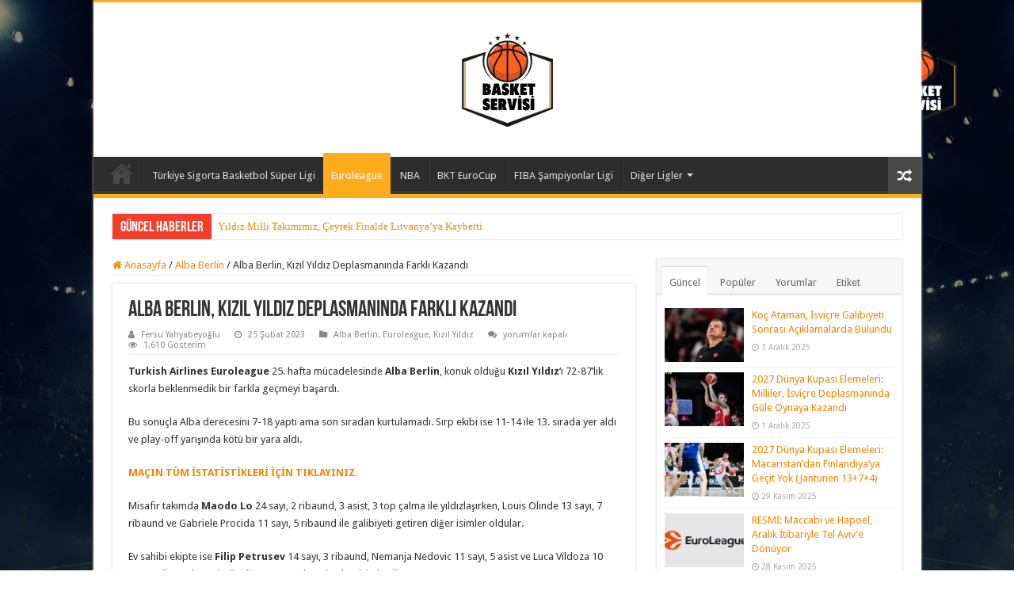

--- FILE ---
content_type: text/html; charset=UTF-8
request_url: https://basketservisi.com/2023/02/25/alba-berlin-kizil-yildiz-deplasmaninda-farkli-kazandi/
body_size: 29116
content:
<!DOCTYPE html>
<html lang="tr" prefix="og: https://ogp.me/ns#" prefix="og: http://ogp.me/ns#">
<head>
<meta charset="UTF-8" />
<link rel="pingback" href="https://basketservisi.com/xmlrpc.php" />
<meta property="og:title" content="Alba Berlin, Kızıl Yıldız Deplasmanında Farklı Kazandı - Basket Servisi"/>
<meta property="og:type" content="article"/>
<meta property="og:description" content="Turkish Airlines Euroleague 25. hafta mücadelesinde Alba Berlin, konuk olduğu Kızıl Yıldız'ı 72-87'l"/>
<meta property="og:url" content="https://basketservisi.com/2023/02/25/alba-berlin-kizil-yildiz-deplasmaninda-farkli-kazandi/"/>
<meta property="og:site_name" content="Basket Servisi"/>
<meta property="og:image" content="https://basketservisi.com/wp-content/uploads/2023/02/lo_alba_basketservisi.png" />

	<!-- This site is optimized with the Yoast SEO plugin v26.2 - https://yoast.com/wordpress/plugins/seo/ -->
	<title>Alba Berlin, Kızıl Yıldız Deplasmanında Farklı Kazandı - Basket Servisi</title>
	<link rel="canonical" href="https://basketservisi.com/2023/02/25/alba-berlin-kizil-yildiz-deplasmaninda-farkli-kazandi/" />
	<meta name="author" content="Fersu Yahyabeyoğlu" />
	<meta name="twitter:label1" content="Yazan:" />
	<meta name="twitter:data1" content="Fersu Yahyabeyoğlu" />
	<meta name="twitter:label2" content="Tahmini okuma süresi" />
	<meta name="twitter:data2" content="1 dakika" />
	<script type="application/ld+json" class="yoast-schema-graph">{"@context":"https://schema.org","@graph":[{"@type":"WebPage","@id":"https://basketservisi.com/2023/02/25/alba-berlin-kizil-yildiz-deplasmaninda-farkli-kazandi/","url":"https://basketservisi.com/2023/02/25/alba-berlin-kizil-yildiz-deplasmaninda-farkli-kazandi/","name":"Alba Berlin, Kızıl Yıldız Deplasmanında Farklı Kazandı - Basket Servisi","isPartOf":{"@id":"https://basketservisi.com/#website"},"primaryImageOfPage":{"@id":"https://basketservisi.com/2023/02/25/alba-berlin-kizil-yildiz-deplasmaninda-farkli-kazandi/#primaryimage"},"image":{"@id":"https://basketservisi.com/2023/02/25/alba-berlin-kizil-yildiz-deplasmaninda-farkli-kazandi/#primaryimage"},"thumbnailUrl":"https://basketservisi.com/wp-content/uploads/2023/02/lo_alba_basketservisi.png","datePublished":"2023-02-24T23:23:42+00:00","dateModified":"2023-02-24T23:23:44+00:00","author":{"@id":"https://basketservisi.com/#/schema/person/2375c60177c6e96098530e65492b2d2c"},"breadcrumb":{"@id":"https://basketservisi.com/2023/02/25/alba-berlin-kizil-yildiz-deplasmaninda-farkli-kazandi/#breadcrumb"},"inLanguage":"tr","potentialAction":[{"@type":"ReadAction","target":["https://basketservisi.com/2023/02/25/alba-berlin-kizil-yildiz-deplasmaninda-farkli-kazandi/"]}]},{"@type":"ImageObject","inLanguage":"tr","@id":"https://basketservisi.com/2023/02/25/alba-berlin-kizil-yildiz-deplasmaninda-farkli-kazandi/#primaryimage","url":"https://basketservisi.com/wp-content/uploads/2023/02/lo_alba_basketservisi.png","contentUrl":"https://basketservisi.com/wp-content/uploads/2023/02/lo_alba_basketservisi.png","width":1429,"height":771},{"@type":"BreadcrumbList","@id":"https://basketservisi.com/2023/02/25/alba-berlin-kizil-yildiz-deplasmaninda-farkli-kazandi/#breadcrumb","itemListElement":[{"@type":"ListItem","position":1,"name":"Anasayfa","item":"https://basketservisi.com/"},{"@type":"ListItem","position":2,"name":"Alba Berlin, Kızıl Yıldız Deplasmanında Farklı Kazandı"}]},{"@type":"WebSite","@id":"https://basketservisi.com/#website","url":"https://basketservisi.com/","name":"Basket Servisi","description":"Türkiye&#039;nin en güçlü Basketbol Haber Sitesi","potentialAction":[{"@type":"SearchAction","target":{"@type":"EntryPoint","urlTemplate":"https://basketservisi.com/?s={search_term_string}"},"query-input":{"@type":"PropertyValueSpecification","valueRequired":true,"valueName":"search_term_string"}}],"inLanguage":"tr"},{"@type":"Person","@id":"https://basketservisi.com/#/schema/person/2375c60177c6e96098530e65492b2d2c","name":"Fersu Yahyabeyoğlu","image":{"@type":"ImageObject","inLanguage":"tr","@id":"https://basketservisi.com/#/schema/person/image/","url":"https://secure.gravatar.com/avatar/2a0588a3ecc01ab8af77eb787118a8418d83722c7eb3d28e2d1d9bb248c3120c?s=96&d=mm&r=g","contentUrl":"https://secure.gravatar.com/avatar/2a0588a3ecc01ab8af77eb787118a8418d83722c7eb3d28e2d1d9bb248c3120c?s=96&d=mm&r=g","caption":"Fersu Yahyabeyoğlu"},"description":"Yıldız Teknik Üniversitesi Makine Mühendisliği mezunuyum. 7 yaşında Çukurova alt yapısında tanıştığım basketbol, ilerleyen yaşlarda bende bir tutku haline geldi. Yerel liglerde 11 yıl boyunca lisanslı basketbol oynadıktan sonra üniversite yıllarımda da amatör olarak oyuncu gözlemciliği yapmaya başladım. Sonrasında Türkiye'nin önde gelen basketbol portallarında köşe yazarlığı yaparak yola devam ettim ve çeşitli yerli artı ulusal tv/radyo kanallarında yorumculuk yapmaya devam ediyorum.","sameAs":["https://basketservisi.com/"],"url":"https://basketservisi.com/author/fersu-yahyabeyoglu/"}]}</script>
	<!-- / Yoast SEO plugin. -->


<!-- Hubbub v.1.36.1 https://morehubbub.com/ -->
<meta property="og:locale" content="tr_TR" />
<meta property="og:type" content="article" />
<meta property="og:title" content="Alba Berlin, Kızıl Yıldız Deplasmanında Farklı Kazandı" />
<meta property="og:description" content="Turkish Airlines Euroleague 25. hafta mücadelesinde Alba Berlin, konuk olduğu Kızıl Yıldız&#039;ı 72-87&#039;lik skorla beklenmedik bir farkla geçmeyi başardı. Bu sonuçla Alba derecesini 7-18 yaptı ama son sıradan kurtulamadı. Sırp ekibi ise 11-14 ile 13." />
<meta property="og:url" content="https://basketservisi.com/2023/02/25/alba-berlin-kizil-yildiz-deplasmaninda-farkli-kazandi/" />
<meta property="og:site_name" content="Basket Servisi" />
<meta property="og:updated_time" content="2023-02-25T02:23:44+00:00" />
<meta property="article:published_time" content="2023-02-25T02:23:42+00:00" />
<meta property="article:modified_time" content="2023-02-25T02:23:44+00:00" />
<meta name="twitter:card" content="summary_large_image" />
<meta name="twitter:title" content="Alba Berlin, Kızıl Yıldız Deplasmanında Farklı Kazandı" />
<meta name="twitter:description" content="Turkish Airlines Euroleague 25. hafta mücadelesinde Alba Berlin, konuk olduğu Kızıl Yıldız&#039;ı 72-87&#039;lik skorla beklenmedik bir farkla geçmeyi başardı. Bu sonuçla Alba derecesini 7-18 yaptı ama son sıradan kurtulamadı. Sırp ekibi ise 11-14 ile 13." />
<meta class="flipboard-article" content="Turkish Airlines Euroleague 25. hafta mücadelesinde Alba Berlin, konuk olduğu Kızıl Yıldız&#039;ı 72-87&#039;lik skorla beklenmedik bir farkla geçmeyi başardı. Bu sonuçla Alba derecesini 7-18 yaptı ama son sıradan kurtulamadı. Sırp ekibi ise 11-14 ile 13." />
<meta property="og:image" content="https://basketservisi.com/wp-content/uploads/2023/02/lo_alba_basketservisi.png" />
<meta name="twitter:image" content="https://basketservisi.com/wp-content/uploads/2023/02/lo_alba_basketservisi.png" />
<meta property="og:image:width" content="1429" />
<meta property="og:image:height" content="771" />
<!-- Hubbub v.1.36.1 https://morehubbub.com/ -->

<!-- Rank Math&#039;a Göre Arama Motoru Optimizasyonu - https://rankmath.com/ -->
<title>Alba Berlin, Kızıl Yıldız Deplasmanında Farklı Kazandı - Basket Servisi</title>
<meta name="description" content="Turkish Airlines Euroleague 25. hafta mücadelesinde Alba Berlin, konuk olduğu Kızıl Yıldız&#039;ı 72-87&#039;lik skorla beklenmedik bir farkla geçmeyi başardı."/>
<meta name="robots" content="index, follow, max-snippet:-1, max-video-preview:-1, max-image-preview:large"/>
<link rel="canonical" href="https://basketservisi.com/2023/02/25/alba-berlin-kizil-yildiz-deplasmaninda-farkli-kazandi/" />
<meta property="og:locale" content="tr_TR" />
<meta property="og:type" content="article" />
<meta property="og:title" content="Alba Berlin, Kızıl Yıldız Deplasmanında Farklı Kazandı - Basket Servisi" />
<meta property="og:description" content="Turkish Airlines Euroleague 25. hafta mücadelesinde Alba Berlin, konuk olduğu Kızıl Yıldız&#039;ı 72-87&#039;lik skorla beklenmedik bir farkla geçmeyi başardı." />
<meta property="og:url" content="https://basketservisi.com/2023/02/25/alba-berlin-kizil-yildiz-deplasmaninda-farkli-kazandi/" />
<meta property="og:site_name" content="Basket Servisi" />
<meta property="article:tag" content="alba berlin" />
<meta property="article:tag" content="filip petrusev" />
<meta property="article:tag" content="kızıl yıldız" />
<meta property="article:tag" content="maodo lo" />
<meta property="article:tag" content="turkish airlines euroleague" />
<meta property="article:section" content="Alba Berlin" />
<meta property="og:updated_time" content="2023-02-25T02:23:44+03:00" />
<meta property="og:image" content="https://basketservisi.com/wp-content/uploads/2023/02/lo_alba_basketservisi.png" />
<meta property="og:image:secure_url" content="https://basketservisi.com/wp-content/uploads/2023/02/lo_alba_basketservisi.png" />
<meta property="og:image:width" content="1429" />
<meta property="og:image:height" content="771" />
<meta property="og:image:alt" content="Alba Berlin, Kızıl Yıldız Deplasmanında Farklı Kazandı" />
<meta property="og:image:type" content="image/png" />
<meta property="article:published_time" content="2023-02-25T02:23:42+03:00" />
<meta property="article:modified_time" content="2023-02-25T02:23:44+03:00" />
<meta name="twitter:card" content="summary_large_image" />
<meta name="twitter:title" content="Alba Berlin, Kızıl Yıldız Deplasmanında Farklı Kazandı - Basket Servisi" />
<meta name="twitter:description" content="Turkish Airlines Euroleague 25. hafta mücadelesinde Alba Berlin, konuk olduğu Kızıl Yıldız&#039;ı 72-87&#039;lik skorla beklenmedik bir farkla geçmeyi başardı." />
<meta name="twitter:image" content="https://basketservisi.com/wp-content/uploads/2023/02/lo_alba_basketservisi.png" />
<meta name="twitter:label1" content="Yazan" />
<meta name="twitter:data1" content="Fersu Yahyabeyoğlu" />
<meta name="twitter:label2" content="Okuma süresi" />
<meta name="twitter:data2" content="Bir dakikadan az" />
<script type="application/ld+json" class="rank-math-schema">{"@context":"https://schema.org","@graph":[{"@type":["Person","Organization"],"@id":"https://basketservisi.com/#person","name":"Basket Servisi"},{"@type":"WebSite","@id":"https://basketservisi.com/#website","url":"https://basketservisi.com","name":"Basket Servisi","publisher":{"@id":"https://basketservisi.com/#person"},"inLanguage":"tr"},{"@type":"ImageObject","@id":"https://basketservisi.com/wp-content/uploads/2023/02/lo_alba_basketservisi.png","url":"https://basketservisi.com/wp-content/uploads/2023/02/lo_alba_basketservisi.png","width":"1429","height":"771","inLanguage":"tr"},{"@type":"WebPage","@id":"https://basketservisi.com/2023/02/25/alba-berlin-kizil-yildiz-deplasmaninda-farkli-kazandi/#webpage","url":"https://basketservisi.com/2023/02/25/alba-berlin-kizil-yildiz-deplasmaninda-farkli-kazandi/","name":"Alba Berlin, K\u0131z\u0131l Y\u0131ld\u0131z Deplasman\u0131nda Farkl\u0131 Kazand\u0131 - Basket Servisi","datePublished":"2023-02-25T02:23:42+03:00","dateModified":"2023-02-25T02:23:44+03:00","isPartOf":{"@id":"https://basketservisi.com/#website"},"primaryImageOfPage":{"@id":"https://basketservisi.com/wp-content/uploads/2023/02/lo_alba_basketservisi.png"},"inLanguage":"tr"},{"@type":"Person","@id":"https://basketservisi.com/author/fersu-yahyabeyoglu/","name":"Fersu Yahyabeyo\u011flu","url":"https://basketservisi.com/author/fersu-yahyabeyoglu/","image":{"@type":"ImageObject","@id":"https://secure.gravatar.com/avatar/2a0588a3ecc01ab8af77eb787118a8418d83722c7eb3d28e2d1d9bb248c3120c?s=96&amp;d=mm&amp;r=g","url":"https://secure.gravatar.com/avatar/2a0588a3ecc01ab8af77eb787118a8418d83722c7eb3d28e2d1d9bb248c3120c?s=96&amp;d=mm&amp;r=g","caption":"Fersu Yahyabeyo\u011flu","inLanguage":"tr"},"sameAs":["https://basketservisi.com/"]},{"@type":"BlogPosting","headline":"Alba Berlin, K\u0131z\u0131l Y\u0131ld\u0131z Deplasman\u0131nda Farkl\u0131 Kazand\u0131 - Basket Servisi","datePublished":"2023-02-25T02:23:42+03:00","dateModified":"2023-02-25T02:23:44+03:00","articleSection":"Alba Berlin, Euroleague, K\u0131z\u0131l Y\u0131ld\u0131z","author":{"@id":"https://basketservisi.com/author/fersu-yahyabeyoglu/","name":"Fersu Yahyabeyo\u011flu"},"publisher":{"@id":"https://basketservisi.com/#person"},"description":"Turkish Airlines Euroleague 25. hafta m\u00fccadelesinde Alba Berlin, konuk oldu\u011fu K\u0131z\u0131l Y\u0131ld\u0131z&#039;\u0131 72-87&#039;lik skorla beklenmedik bir farkla ge\u00e7meyi ba\u015fard\u0131.","name":"Alba Berlin, K\u0131z\u0131l Y\u0131ld\u0131z Deplasman\u0131nda Farkl\u0131 Kazand\u0131 - Basket Servisi","@id":"https://basketservisi.com/2023/02/25/alba-berlin-kizil-yildiz-deplasmaninda-farkli-kazandi/#richSnippet","isPartOf":{"@id":"https://basketservisi.com/2023/02/25/alba-berlin-kizil-yildiz-deplasmaninda-farkli-kazandi/#webpage"},"image":{"@id":"https://basketservisi.com/wp-content/uploads/2023/02/lo_alba_basketservisi.png"},"inLanguage":"tr","mainEntityOfPage":{"@id":"https://basketservisi.com/2023/02/25/alba-berlin-kizil-yildiz-deplasmaninda-farkli-kazandi/#webpage"}}]}</script>
<!-- /Rank Math WordPress SEO eklentisi -->

<link rel='dns-prefetch' href='//fonts.googleapis.com' />
<link rel="alternate" type="application/rss+xml" title="Basket Servisi &raquo; akışı" href="https://basketservisi.com/feed/" />
<link rel="alternate" type="application/rss+xml" title="Basket Servisi &raquo; yorum akışı" href="https://basketservisi.com/comments/feed/" />
<link rel="alternate" title="oEmbed (JSON)" type="application/json+oembed" href="https://basketservisi.com/wp-json/oembed/1.0/embed?url=https%3A%2F%2Fbasketservisi.com%2F2023%2F02%2F25%2Falba-berlin-kizil-yildiz-deplasmaninda-farkli-kazandi%2F" />
<link rel="alternate" title="oEmbed (XML)" type="text/xml+oembed" href="https://basketservisi.com/wp-json/oembed/1.0/embed?url=https%3A%2F%2Fbasketservisi.com%2F2023%2F02%2F25%2Falba-berlin-kizil-yildiz-deplasmaninda-farkli-kazandi%2F&#038;format=xml" />
<style id='wp-img-auto-sizes-contain-inline-css' type='text/css'>
img:is([sizes=auto i],[sizes^="auto," i]){contain-intrinsic-size:3000px 1500px}
/*# sourceURL=wp-img-auto-sizes-contain-inline-css */
</style>
<link rel='stylesheet' id='colorboxstyle-css' href='https://basketservisi.com/wp-content/plugins/link-library/colorbox/colorbox.css' type='text/css' media='all' />
<style id='wp-emoji-styles-inline-css' type='text/css'>

	img.wp-smiley, img.emoji {
		display: inline !important;
		border: none !important;
		box-shadow: none !important;
		height: 1em !important;
		width: 1em !important;
		margin: 0 0.07em !important;
		vertical-align: -0.1em !important;
		background: none !important;
		padding: 0 !important;
	}
/*# sourceURL=wp-emoji-styles-inline-css */
</style>
<style id='wp-block-library-inline-css' type='text/css'>
:root{--wp-block-synced-color:#7a00df;--wp-block-synced-color--rgb:122,0,223;--wp-bound-block-color:var(--wp-block-synced-color);--wp-editor-canvas-background:#ddd;--wp-admin-theme-color:#007cba;--wp-admin-theme-color--rgb:0,124,186;--wp-admin-theme-color-darker-10:#006ba1;--wp-admin-theme-color-darker-10--rgb:0,107,160.5;--wp-admin-theme-color-darker-20:#005a87;--wp-admin-theme-color-darker-20--rgb:0,90,135;--wp-admin-border-width-focus:2px}@media (min-resolution:192dpi){:root{--wp-admin-border-width-focus:1.5px}}.wp-element-button{cursor:pointer}:root .has-very-light-gray-background-color{background-color:#eee}:root .has-very-dark-gray-background-color{background-color:#313131}:root .has-very-light-gray-color{color:#eee}:root .has-very-dark-gray-color{color:#313131}:root .has-vivid-green-cyan-to-vivid-cyan-blue-gradient-background{background:linear-gradient(135deg,#00d084,#0693e3)}:root .has-purple-crush-gradient-background{background:linear-gradient(135deg,#34e2e4,#4721fb 50%,#ab1dfe)}:root .has-hazy-dawn-gradient-background{background:linear-gradient(135deg,#faaca8,#dad0ec)}:root .has-subdued-olive-gradient-background{background:linear-gradient(135deg,#fafae1,#67a671)}:root .has-atomic-cream-gradient-background{background:linear-gradient(135deg,#fdd79a,#004a59)}:root .has-nightshade-gradient-background{background:linear-gradient(135deg,#330968,#31cdcf)}:root .has-midnight-gradient-background{background:linear-gradient(135deg,#020381,#2874fc)}:root{--wp--preset--font-size--normal:16px;--wp--preset--font-size--huge:42px}.has-regular-font-size{font-size:1em}.has-larger-font-size{font-size:2.625em}.has-normal-font-size{font-size:var(--wp--preset--font-size--normal)}.has-huge-font-size{font-size:var(--wp--preset--font-size--huge)}.has-text-align-center{text-align:center}.has-text-align-left{text-align:left}.has-text-align-right{text-align:right}.has-fit-text{white-space:nowrap!important}#end-resizable-editor-section{display:none}.aligncenter{clear:both}.items-justified-left{justify-content:flex-start}.items-justified-center{justify-content:center}.items-justified-right{justify-content:flex-end}.items-justified-space-between{justify-content:space-between}.screen-reader-text{border:0;clip-path:inset(50%);height:1px;margin:-1px;overflow:hidden;padding:0;position:absolute;width:1px;word-wrap:normal!important}.screen-reader-text:focus{background-color:#ddd;clip-path:none;color:#444;display:block;font-size:1em;height:auto;left:5px;line-height:normal;padding:15px 23px 14px;text-decoration:none;top:5px;width:auto;z-index:100000}html :where(.has-border-color){border-style:solid}html :where([style*=border-top-color]){border-top-style:solid}html :where([style*=border-right-color]){border-right-style:solid}html :where([style*=border-bottom-color]){border-bottom-style:solid}html :where([style*=border-left-color]){border-left-style:solid}html :where([style*=border-width]){border-style:solid}html :where([style*=border-top-width]){border-top-style:solid}html :where([style*=border-right-width]){border-right-style:solid}html :where([style*=border-bottom-width]){border-bottom-style:solid}html :where([style*=border-left-width]){border-left-style:solid}html :where(img[class*=wp-image-]){height:auto;max-width:100%}:where(figure){margin:0 0 1em}html :where(.is-position-sticky){--wp-admin--admin-bar--position-offset:var(--wp-admin--admin-bar--height,0px)}@media screen and (max-width:600px){html :where(.is-position-sticky){--wp-admin--admin-bar--position-offset:0px}}

/*# sourceURL=wp-block-library-inline-css */
</style><style id='wp-block-heading-inline-css' type='text/css'>
h1:where(.wp-block-heading).has-background,h2:where(.wp-block-heading).has-background,h3:where(.wp-block-heading).has-background,h4:where(.wp-block-heading).has-background,h5:where(.wp-block-heading).has-background,h6:where(.wp-block-heading).has-background{padding:1.25em 2.375em}h1.has-text-align-left[style*=writing-mode]:where([style*=vertical-lr]),h1.has-text-align-right[style*=writing-mode]:where([style*=vertical-rl]),h2.has-text-align-left[style*=writing-mode]:where([style*=vertical-lr]),h2.has-text-align-right[style*=writing-mode]:where([style*=vertical-rl]),h3.has-text-align-left[style*=writing-mode]:where([style*=vertical-lr]),h3.has-text-align-right[style*=writing-mode]:where([style*=vertical-rl]),h4.has-text-align-left[style*=writing-mode]:where([style*=vertical-lr]),h4.has-text-align-right[style*=writing-mode]:where([style*=vertical-rl]),h5.has-text-align-left[style*=writing-mode]:where([style*=vertical-lr]),h5.has-text-align-right[style*=writing-mode]:where([style*=vertical-rl]),h6.has-text-align-left[style*=writing-mode]:where([style*=vertical-lr]),h6.has-text-align-right[style*=writing-mode]:where([style*=vertical-rl]){rotate:180deg}
/*# sourceURL=https://basketservisi.com/wp-includes/blocks/heading/style.min.css */
</style>
<style id='wp-block-list-inline-css' type='text/css'>
ol,ul{box-sizing:border-box}:root :where(.wp-block-list.has-background){padding:1.25em 2.375em}
/*# sourceURL=https://basketservisi.com/wp-includes/blocks/list/style.min.css */
</style>
<style id='wp-block-embed-inline-css' type='text/css'>
.wp-block-embed.alignleft,.wp-block-embed.alignright,.wp-block[data-align=left]>[data-type="core/embed"],.wp-block[data-align=right]>[data-type="core/embed"]{max-width:360px;width:100%}.wp-block-embed.alignleft .wp-block-embed__wrapper,.wp-block-embed.alignright .wp-block-embed__wrapper,.wp-block[data-align=left]>[data-type="core/embed"] .wp-block-embed__wrapper,.wp-block[data-align=right]>[data-type="core/embed"] .wp-block-embed__wrapper{min-width:280px}.wp-block-cover .wp-block-embed{min-height:240px;min-width:320px}.wp-block-embed{overflow-wrap:break-word}.wp-block-embed :where(figcaption){margin-bottom:1em;margin-top:.5em}.wp-block-embed iframe{max-width:100%}.wp-block-embed__wrapper{position:relative}.wp-embed-responsive .wp-has-aspect-ratio .wp-block-embed__wrapper:before{content:"";display:block;padding-top:50%}.wp-embed-responsive .wp-has-aspect-ratio iframe{bottom:0;height:100%;left:0;position:absolute;right:0;top:0;width:100%}.wp-embed-responsive .wp-embed-aspect-21-9 .wp-block-embed__wrapper:before{padding-top:42.85%}.wp-embed-responsive .wp-embed-aspect-18-9 .wp-block-embed__wrapper:before{padding-top:50%}.wp-embed-responsive .wp-embed-aspect-16-9 .wp-block-embed__wrapper:before{padding-top:56.25%}.wp-embed-responsive .wp-embed-aspect-4-3 .wp-block-embed__wrapper:before{padding-top:75%}.wp-embed-responsive .wp-embed-aspect-1-1 .wp-block-embed__wrapper:before{padding-top:100%}.wp-embed-responsive .wp-embed-aspect-9-16 .wp-block-embed__wrapper:before{padding-top:177.77%}.wp-embed-responsive .wp-embed-aspect-1-2 .wp-block-embed__wrapper:before{padding-top:200%}
/*# sourceURL=https://basketservisi.com/wp-includes/blocks/embed/style.min.css */
</style>
<style id='wp-block-paragraph-inline-css' type='text/css'>
.is-small-text{font-size:.875em}.is-regular-text{font-size:1em}.is-large-text{font-size:2.25em}.is-larger-text{font-size:3em}.has-drop-cap:not(:focus):first-letter{float:left;font-size:8.4em;font-style:normal;font-weight:100;line-height:.68;margin:.05em .1em 0 0;text-transform:uppercase}body.rtl .has-drop-cap:not(:focus):first-letter{float:none;margin-left:.1em}p.has-drop-cap.has-background{overflow:hidden}:root :where(p.has-background){padding:1.25em 2.375em}:where(p.has-text-color:not(.has-link-color)) a{color:inherit}p.has-text-align-left[style*="writing-mode:vertical-lr"],p.has-text-align-right[style*="writing-mode:vertical-rl"]{rotate:180deg}
/*# sourceURL=https://basketservisi.com/wp-includes/blocks/paragraph/style.min.css */
</style>
<style id='wp-block-quote-inline-css' type='text/css'>
.wp-block-quote{box-sizing:border-box;overflow-wrap:break-word}.wp-block-quote.is-large:where(:not(.is-style-plain)),.wp-block-quote.is-style-large:where(:not(.is-style-plain)){margin-bottom:1em;padding:0 1em}.wp-block-quote.is-large:where(:not(.is-style-plain)) p,.wp-block-quote.is-style-large:where(:not(.is-style-plain)) p{font-size:1.5em;font-style:italic;line-height:1.6}.wp-block-quote.is-large:where(:not(.is-style-plain)) cite,.wp-block-quote.is-large:where(:not(.is-style-plain)) footer,.wp-block-quote.is-style-large:where(:not(.is-style-plain)) cite,.wp-block-quote.is-style-large:where(:not(.is-style-plain)) footer{font-size:1.125em;text-align:right}.wp-block-quote>cite{display:block}
/*# sourceURL=https://basketservisi.com/wp-includes/blocks/quote/style.min.css */
</style>
<style id='global-styles-inline-css' type='text/css'>
:root{--wp--preset--aspect-ratio--square: 1;--wp--preset--aspect-ratio--4-3: 4/3;--wp--preset--aspect-ratio--3-4: 3/4;--wp--preset--aspect-ratio--3-2: 3/2;--wp--preset--aspect-ratio--2-3: 2/3;--wp--preset--aspect-ratio--16-9: 16/9;--wp--preset--aspect-ratio--9-16: 9/16;--wp--preset--color--black: #000000;--wp--preset--color--cyan-bluish-gray: #abb8c3;--wp--preset--color--white: #ffffff;--wp--preset--color--pale-pink: #f78da7;--wp--preset--color--vivid-red: #cf2e2e;--wp--preset--color--luminous-vivid-orange: #ff6900;--wp--preset--color--luminous-vivid-amber: #fcb900;--wp--preset--color--light-green-cyan: #7bdcb5;--wp--preset--color--vivid-green-cyan: #00d084;--wp--preset--color--pale-cyan-blue: #8ed1fc;--wp--preset--color--vivid-cyan-blue: #0693e3;--wp--preset--color--vivid-purple: #9b51e0;--wp--preset--gradient--vivid-cyan-blue-to-vivid-purple: linear-gradient(135deg,rgb(6,147,227) 0%,rgb(155,81,224) 100%);--wp--preset--gradient--light-green-cyan-to-vivid-green-cyan: linear-gradient(135deg,rgb(122,220,180) 0%,rgb(0,208,130) 100%);--wp--preset--gradient--luminous-vivid-amber-to-luminous-vivid-orange: linear-gradient(135deg,rgb(252,185,0) 0%,rgb(255,105,0) 100%);--wp--preset--gradient--luminous-vivid-orange-to-vivid-red: linear-gradient(135deg,rgb(255,105,0) 0%,rgb(207,46,46) 100%);--wp--preset--gradient--very-light-gray-to-cyan-bluish-gray: linear-gradient(135deg,rgb(238,238,238) 0%,rgb(169,184,195) 100%);--wp--preset--gradient--cool-to-warm-spectrum: linear-gradient(135deg,rgb(74,234,220) 0%,rgb(151,120,209) 20%,rgb(207,42,186) 40%,rgb(238,44,130) 60%,rgb(251,105,98) 80%,rgb(254,248,76) 100%);--wp--preset--gradient--blush-light-purple: linear-gradient(135deg,rgb(255,206,236) 0%,rgb(152,150,240) 100%);--wp--preset--gradient--blush-bordeaux: linear-gradient(135deg,rgb(254,205,165) 0%,rgb(254,45,45) 50%,rgb(107,0,62) 100%);--wp--preset--gradient--luminous-dusk: linear-gradient(135deg,rgb(255,203,112) 0%,rgb(199,81,192) 50%,rgb(65,88,208) 100%);--wp--preset--gradient--pale-ocean: linear-gradient(135deg,rgb(255,245,203) 0%,rgb(182,227,212) 50%,rgb(51,167,181) 100%);--wp--preset--gradient--electric-grass: linear-gradient(135deg,rgb(202,248,128) 0%,rgb(113,206,126) 100%);--wp--preset--gradient--midnight: linear-gradient(135deg,rgb(2,3,129) 0%,rgb(40,116,252) 100%);--wp--preset--font-size--small: 13px;--wp--preset--font-size--medium: 20px;--wp--preset--font-size--large: 36px;--wp--preset--font-size--x-large: 42px;--wp--preset--spacing--20: 0.44rem;--wp--preset--spacing--30: 0.67rem;--wp--preset--spacing--40: 1rem;--wp--preset--spacing--50: 1.5rem;--wp--preset--spacing--60: 2.25rem;--wp--preset--spacing--70: 3.38rem;--wp--preset--spacing--80: 5.06rem;--wp--preset--shadow--natural: 6px 6px 9px rgba(0, 0, 0, 0.2);--wp--preset--shadow--deep: 12px 12px 50px rgba(0, 0, 0, 0.4);--wp--preset--shadow--sharp: 6px 6px 0px rgba(0, 0, 0, 0.2);--wp--preset--shadow--outlined: 6px 6px 0px -3px rgb(255, 255, 255), 6px 6px rgb(0, 0, 0);--wp--preset--shadow--crisp: 6px 6px 0px rgb(0, 0, 0);}:where(.is-layout-flex){gap: 0.5em;}:where(.is-layout-grid){gap: 0.5em;}body .is-layout-flex{display: flex;}.is-layout-flex{flex-wrap: wrap;align-items: center;}.is-layout-flex > :is(*, div){margin: 0;}body .is-layout-grid{display: grid;}.is-layout-grid > :is(*, div){margin: 0;}:where(.wp-block-columns.is-layout-flex){gap: 2em;}:where(.wp-block-columns.is-layout-grid){gap: 2em;}:where(.wp-block-post-template.is-layout-flex){gap: 1.25em;}:where(.wp-block-post-template.is-layout-grid){gap: 1.25em;}.has-black-color{color: var(--wp--preset--color--black) !important;}.has-cyan-bluish-gray-color{color: var(--wp--preset--color--cyan-bluish-gray) !important;}.has-white-color{color: var(--wp--preset--color--white) !important;}.has-pale-pink-color{color: var(--wp--preset--color--pale-pink) !important;}.has-vivid-red-color{color: var(--wp--preset--color--vivid-red) !important;}.has-luminous-vivid-orange-color{color: var(--wp--preset--color--luminous-vivid-orange) !important;}.has-luminous-vivid-amber-color{color: var(--wp--preset--color--luminous-vivid-amber) !important;}.has-light-green-cyan-color{color: var(--wp--preset--color--light-green-cyan) !important;}.has-vivid-green-cyan-color{color: var(--wp--preset--color--vivid-green-cyan) !important;}.has-pale-cyan-blue-color{color: var(--wp--preset--color--pale-cyan-blue) !important;}.has-vivid-cyan-blue-color{color: var(--wp--preset--color--vivid-cyan-blue) !important;}.has-vivid-purple-color{color: var(--wp--preset--color--vivid-purple) !important;}.has-black-background-color{background-color: var(--wp--preset--color--black) !important;}.has-cyan-bluish-gray-background-color{background-color: var(--wp--preset--color--cyan-bluish-gray) !important;}.has-white-background-color{background-color: var(--wp--preset--color--white) !important;}.has-pale-pink-background-color{background-color: var(--wp--preset--color--pale-pink) !important;}.has-vivid-red-background-color{background-color: var(--wp--preset--color--vivid-red) !important;}.has-luminous-vivid-orange-background-color{background-color: var(--wp--preset--color--luminous-vivid-orange) !important;}.has-luminous-vivid-amber-background-color{background-color: var(--wp--preset--color--luminous-vivid-amber) !important;}.has-light-green-cyan-background-color{background-color: var(--wp--preset--color--light-green-cyan) !important;}.has-vivid-green-cyan-background-color{background-color: var(--wp--preset--color--vivid-green-cyan) !important;}.has-pale-cyan-blue-background-color{background-color: var(--wp--preset--color--pale-cyan-blue) !important;}.has-vivid-cyan-blue-background-color{background-color: var(--wp--preset--color--vivid-cyan-blue) !important;}.has-vivid-purple-background-color{background-color: var(--wp--preset--color--vivid-purple) !important;}.has-black-border-color{border-color: var(--wp--preset--color--black) !important;}.has-cyan-bluish-gray-border-color{border-color: var(--wp--preset--color--cyan-bluish-gray) !important;}.has-white-border-color{border-color: var(--wp--preset--color--white) !important;}.has-pale-pink-border-color{border-color: var(--wp--preset--color--pale-pink) !important;}.has-vivid-red-border-color{border-color: var(--wp--preset--color--vivid-red) !important;}.has-luminous-vivid-orange-border-color{border-color: var(--wp--preset--color--luminous-vivid-orange) !important;}.has-luminous-vivid-amber-border-color{border-color: var(--wp--preset--color--luminous-vivid-amber) !important;}.has-light-green-cyan-border-color{border-color: var(--wp--preset--color--light-green-cyan) !important;}.has-vivid-green-cyan-border-color{border-color: var(--wp--preset--color--vivid-green-cyan) !important;}.has-pale-cyan-blue-border-color{border-color: var(--wp--preset--color--pale-cyan-blue) !important;}.has-vivid-cyan-blue-border-color{border-color: var(--wp--preset--color--vivid-cyan-blue) !important;}.has-vivid-purple-border-color{border-color: var(--wp--preset--color--vivid-purple) !important;}.has-vivid-cyan-blue-to-vivid-purple-gradient-background{background: var(--wp--preset--gradient--vivid-cyan-blue-to-vivid-purple) !important;}.has-light-green-cyan-to-vivid-green-cyan-gradient-background{background: var(--wp--preset--gradient--light-green-cyan-to-vivid-green-cyan) !important;}.has-luminous-vivid-amber-to-luminous-vivid-orange-gradient-background{background: var(--wp--preset--gradient--luminous-vivid-amber-to-luminous-vivid-orange) !important;}.has-luminous-vivid-orange-to-vivid-red-gradient-background{background: var(--wp--preset--gradient--luminous-vivid-orange-to-vivid-red) !important;}.has-very-light-gray-to-cyan-bluish-gray-gradient-background{background: var(--wp--preset--gradient--very-light-gray-to-cyan-bluish-gray) !important;}.has-cool-to-warm-spectrum-gradient-background{background: var(--wp--preset--gradient--cool-to-warm-spectrum) !important;}.has-blush-light-purple-gradient-background{background: var(--wp--preset--gradient--blush-light-purple) !important;}.has-blush-bordeaux-gradient-background{background: var(--wp--preset--gradient--blush-bordeaux) !important;}.has-luminous-dusk-gradient-background{background: var(--wp--preset--gradient--luminous-dusk) !important;}.has-pale-ocean-gradient-background{background: var(--wp--preset--gradient--pale-ocean) !important;}.has-electric-grass-gradient-background{background: var(--wp--preset--gradient--electric-grass) !important;}.has-midnight-gradient-background{background: var(--wp--preset--gradient--midnight) !important;}.has-small-font-size{font-size: var(--wp--preset--font-size--small) !important;}.has-medium-font-size{font-size: var(--wp--preset--font-size--medium) !important;}.has-large-font-size{font-size: var(--wp--preset--font-size--large) !important;}.has-x-large-font-size{font-size: var(--wp--preset--font-size--x-large) !important;}
/*# sourceURL=global-styles-inline-css */
</style>

<style id='classic-theme-styles-inline-css' type='text/css'>
/*! This file is auto-generated */
.wp-block-button__link{color:#fff;background-color:#32373c;border-radius:9999px;box-shadow:none;text-decoration:none;padding:calc(.667em + 2px) calc(1.333em + 2px);font-size:1.125em}.wp-block-file__button{background:#32373c;color:#fff;text-decoration:none}
/*# sourceURL=/wp-includes/css/classic-themes.min.css */
</style>
<link rel='stylesheet' id='wp-components-css' href='https://basketservisi.com/wp-includes/css/dist/components/style.min.css' type='text/css' media='all' />
<link rel='stylesheet' id='wp-preferences-css' href='https://basketservisi.com/wp-includes/css/dist/preferences/style.min.css' type='text/css' media='all' />
<link rel='stylesheet' id='wp-block-editor-css' href='https://basketservisi.com/wp-includes/css/dist/block-editor/style.min.css' type='text/css' media='all' />
<link rel='stylesheet' id='popup-maker-block-library-style-css' href='https://basketservisi.com/wp-content/plugins/popup-maker/dist/packages/block-library-style.css' type='text/css' media='all' />
<link rel='stylesheet' id='thumbs_rating_styles-css' href='https://basketservisi.com/wp-content/plugins/link-library/upvote-downvote/css/style.css' type='text/css' media='all' />
<link rel='stylesheet' id='tie-style-css' href='https://basketservisi.com/wp-content/themes/sahifa/style.css' type='text/css' media='all' />
<link rel='stylesheet' id='tie-ilightbox-skin-css' href='https://basketservisi.com/wp-content/themes/sahifa/css/ilightbox/dark-skin/skin.css' type='text/css' media='all' />
<link rel='stylesheet' id='Droid+Sans-css' href='https://fonts.googleapis.com/css?family=Droid+Sans%3Aregular%2C700' type='text/css' media='all' />
<link rel='stylesheet' id='dpsp-frontend-style-pro-css' href='https://basketservisi.com/wp-content/plugins/social-pug/assets/dist/style-frontend-pro.css' type='text/css' media='all' />
<style id='dpsp-frontend-style-pro-inline-css' type='text/css'>

				@media screen and ( max-width : 720px ) {
					.dpsp-content-wrapper.dpsp-hide-on-mobile,
					.dpsp-share-text.dpsp-hide-on-mobile {
						display: none;
					}
					.dpsp-has-spacing .dpsp-networks-btns-wrapper li {
						margin:0 2% 10px 0;
					}
					.dpsp-network-btn.dpsp-has-label:not(.dpsp-has-count) {
						max-height: 40px;
						padding: 0;
						justify-content: center;
					}
					.dpsp-content-wrapper.dpsp-size-small .dpsp-network-btn.dpsp-has-label:not(.dpsp-has-count){
						max-height: 32px;
					}
					.dpsp-content-wrapper.dpsp-size-large .dpsp-network-btn.dpsp-has-label:not(.dpsp-has-count){
						max-height: 46px;
					}
				}
			
/*# sourceURL=dpsp-frontend-style-pro-inline-css */
</style>
<script type="text/javascript" src="https://basketservisi.com/wp-includes/js/jquery/jquery.min.js" id="jquery-core-js"></script>
<script type="text/javascript" src="https://basketservisi.com/wp-includes/js/jquery/jquery-migrate.min.js" id="jquery-migrate-js"></script>
<script type="text/javascript" src="https://basketservisi.com/wp-content/plugins/link-library/colorbox/jquery.colorbox-min.js" id="colorbox-js"></script>
<script type="text/javascript" id="thumbs_rating_scripts-js-extra">
/* <![CDATA[ */
var thumbs_rating_ajax = {"ajax_url":"https://basketservisi.com/wp-admin/admin-ajax.php","nonce":"c6758b2084"};
//# sourceURL=thumbs_rating_scripts-js-extra
/* ]]> */
</script>
<script type="text/javascript" src="https://basketservisi.com/wp-content/plugins/link-library/upvote-downvote/js/general.js" id="thumbs_rating_scripts-js"></script>
<link rel="https://api.w.org/" href="https://basketservisi.com/wp-json/" /><link rel="alternate" title="JSON" type="application/json" href="https://basketservisi.com/wp-json/wp/v2/posts/71495" /><link rel="EditURI" type="application/rsd+xml" title="RSD" href="https://basketservisi.com/xmlrpc.php?rsd" />
<meta name="generator" content="WordPress 6.9" />
<link rel='shortlink' href='https://basketservisi.com/?p=71495' />

		<!-- GA Google Analytics @ https://m0n.co/ga -->
		<script async src="https://www.googletagmanager.com/gtag/js?id=G-DRRMV2FK3T"></script>
		<script>
			window.dataLayer = window.dataLayer || [];
			function gtag(){dataLayer.push(arguments);}
			gtag('js', new Date());
			gtag('config', 'G-DRRMV2FK3T');
		</script>

	<link rel="shortcut icon" href="https://basketservisi.com/wp-content/themes/sahifa/favicon.ico" title="Favicon" />
<!--[if IE]>
<script type="text/javascript">jQuery(document).ready(function (){ jQuery(".menu-item").has("ul").children("a").attr("aria-haspopup", "true");});</script>
<![endif]-->
<!--[if lt IE 9]>
<script src="https://basketservisi.com/wp-content/themes/sahifa/js/html5.js"></script>
<script src="https://basketservisi.com/wp-content/themes/sahifa/js/selectivizr-min.js"></script>
<![endif]-->
<!--[if IE 9]>
<link rel="stylesheet" type="text/css" media="all" href="https://basketservisi.com/wp-content/themes/sahifa/css/ie9.css" />
<![endif]-->
<!--[if IE 8]>
<link rel="stylesheet" type="text/css" media="all" href="https://basketservisi.com/wp-content/themes/sahifa/css/ie8.css" />
<![endif]-->
<!--[if IE 7]>
<link rel="stylesheet" type="text/css" media="all" href="https://basketservisi.com/wp-content/themes/sahifa/css/ie7.css" />
<![endif]-->


<meta name="viewport" content="width=device-width, initial-scale=1.0" />



<style type="text/css" media="screen">

body{
	font-family: 'Droid Sans';
}

#main-nav,
.cat-box-content,
#sidebar .widget-container,
.post-listing,
#commentform {
	border-bottom-color: #ffac1c;
}

.search-block .search-button,
#topcontrol,
#main-nav ul li.current-menu-item a,
#main-nav ul li.current-menu-item a:hover,
#main-nav ul li.current_page_parent a,
#main-nav ul li.current_page_parent a:hover,
#main-nav ul li.current-menu-parent a,
#main-nav ul li.current-menu-parent a:hover,
#main-nav ul li.current-page-ancestor a,
#main-nav ul li.current-page-ancestor a:hover,
.pagination span.current,
.share-post span.share-text,
.flex-control-paging li a.flex-active,
.ei-slider-thumbs li.ei-slider-element,
.review-percentage .review-item span span,
.review-final-score,
.button,
a.button,
a.more-link,
#main-content input[type="submit"],
.form-submit #submit,
#login-form .login-button,
.widget-feedburner .feedburner-subscribe,
input[type="submit"],
#buddypress button,
#buddypress a.button,
#buddypress input[type=submit],
#buddypress input[type=reset],
#buddypress ul.button-nav li a,
#buddypress div.generic-button a,
#buddypress .comment-reply-link,
#buddypress div.item-list-tabs ul li a span,
#buddypress div.item-list-tabs ul li.selected a,
#buddypress div.item-list-tabs ul li.current a,
#buddypress #members-directory-form div.item-list-tabs ul li.selected span,
#members-list-options a.selected,
#groups-list-options a.selected,
body.dark-skin #buddypress div.item-list-tabs ul li a span,
body.dark-skin #buddypress div.item-list-tabs ul li.selected a,
body.dark-skin #buddypress div.item-list-tabs ul li.current a,
body.dark-skin #members-list-options a.selected,
body.dark-skin #groups-list-options a.selected,
.search-block-large .search-button,
#featured-posts .flex-next:hover,
#featured-posts .flex-prev:hover,
a.tie-cart span.shooping-count,
.woocommerce span.onsale,
.woocommerce-page span.onsale ,
.woocommerce .widget_price_filter .ui-slider .ui-slider-handle,
.woocommerce-page .widget_price_filter .ui-slider .ui-slider-handle,
#check-also-close,
a.post-slideshow-next,
a.post-slideshow-prev,
.widget_price_filter .ui-slider .ui-slider-handle,
.quantity .minus:hover,
.quantity .plus:hover,
.mejs-container .mejs-controls .mejs-time-rail .mejs-time-current,
#reading-position-indicator  {
	background-color:#ffac1c;
}

::-webkit-scrollbar-thumb{
	background-color:#ffac1c !important;
}

#theme-footer,
#theme-header,
.top-nav ul li.current-menu-item:before,
#main-nav .menu-sub-content ,
#main-nav ul ul,
#check-also-box {
	border-top-color: #ffac1c;
}

.search-block:after {
	border-right-color:#ffac1c;
}

body.rtl .search-block:after {
	border-left-color:#ffac1c;
}

#main-nav ul > li.menu-item-has-children:hover > a:after,
#main-nav ul > li.mega-menu:hover > a:after {
	border-color:transparent transparent #ffac1c;
}

.widget.timeline-posts li a:hover,
.widget.timeline-posts li a:hover span.tie-date {
	color: #ffac1c;
}

.widget.timeline-posts li a:hover span.tie-date:before {
	background: #ffac1c;
	border-color: #ffac1c;
}

#order_review,
#order_review_heading {
	border-color: #ffac1c;
}


.background-cover{
	background-color:#080708 !important;
	background-image : url('https://basketservisi.com/wp-content/uploads/2023/02/basketservisi-yeni-1-1.png') !important;
	filter: progid:DXImageTransform.Microsoft.AlphaImageLoader(src='https://basketservisi.com/wp-content/uploads/2023/02/basketservisi-yeni-1-1.png',sizingMethod='scale') !important;
	-ms-filter: "progid:DXImageTransform.Microsoft.AlphaImageLoader(src='https://basketservisi.com/wp-content/uploads/2023/02/basketservisi-yeni-1-1.png',sizingMethod='scale')" !important;
}
	
a {
	color: #f28500;
	text-decoration: none;
}
		
a:hover {
	color: #ebb221;
}
		
</style>

		<script type="text/javascript">
			/* <![CDATA[ */
				var sf_position = '0';
				var sf_templates = "<a href=\"{search_url_escaped}\">T\u00fcm Sonu\u00e7lar\u0131 G\u00f6ster<\/a>";
				var sf_input = '.search-live';
				jQuery(document).ready(function(){
					jQuery(sf_input).ajaxyLiveSearch({"expand":false,"searchUrl":"https:\/\/basketservisi.com\/?s=%s","text":"Search","delay":500,"iwidth":180,"width":315,"ajaxUrl":"https:\/\/basketservisi.com\/wp-admin\/admin-ajax.php","rtl":0});
					jQuery(".live-search_ajaxy-selective-input").keyup(function() {
						var width = jQuery(this).val().length * 8;
						if(width < 50) {
							width = 50;
						}
						jQuery(this).width(width);
					});
					jQuery(".live-search_ajaxy-selective-search").click(function() {
						jQuery(this).find(".live-search_ajaxy-selective-input").focus();
					});
					jQuery(".live-search_ajaxy-selective-close").click(function() {
						jQuery(this).parent().remove();
					});
				});
			/* ]]> */
		</script>
		<meta name="hubbub-info" description="Hubbub 1.36.1"><link rel="icon" href="https://basketservisi.com/wp-content/uploads/2023/02/cropped-basketservisi-3-32x32.png" sizes="32x32" />
<link rel="icon" href="https://basketservisi.com/wp-content/uploads/2023/02/cropped-basketservisi-3-192x192.png" sizes="192x192" />
<link rel="apple-touch-icon" href="https://basketservisi.com/wp-content/uploads/2023/02/cropped-basketservisi-3-180x180.png" />
<meta name="msapplication-TileImage" content="https://basketservisi.com/wp-content/uploads/2023/02/cropped-basketservisi-3-270x270.png" />
</head>
<body id="top" class="wp-singular post-template-default single single-post postid-71495 single-format-standard wp-theme-sahifa lazy-enabled">

<div class="wrapper-outer">

	<div class="background-cover"></div>

	<aside id="slide-out">

			<div class="search-mobile">
			<form method="get" id="searchform-mobile" action="https://basketservisi.com/">
				<button class="search-button" type="submit" value="Arama yap"><i class="fa fa-search"></i></button>
				<input type="text" id="s-mobile" name="s" title="Arama yap" value="Arama yap" onfocus="if (this.value == 'Arama yap') {this.value = '';}" onblur="if (this.value == '') {this.value = 'Arama yap';}"  />
			</form>
		</div><!-- .search-mobile /-->
	
			<div class="social-icons">
		<a class="ttip-none" title="Rss" href="https://basketservisi.com/feed/" target="_blank"><i class="fa fa-rss"></i></a>
			</div>

	
		<div id="mobile-menu" ></div>
	</aside><!-- #slide-out /-->

		<div id="wrapper" class="boxed-all">
		<div class="inner-wrapper">

		<header id="theme-header" class="theme-header center-logo">
			
		<div class="header-content">

					<a id="slide-out-open" class="slide-out-open" href="#"><span></span></a>
		
			<div class="logo" style=" margin-top:15px; margin-bottom:15px;">
			<h2>								<a title="Basket Servisi" href="https://basketservisi.com/">
					<img src="https://basketservisi.com/wp-content/uploads/2023/02/basket3.png" alt="Basket Servisi"  /><strong>Basket Servisi Türkiye&#039;nin en güçlü Basketbol Haber Sitesi</strong>
				</a>
			</h2>			</div><!-- .logo /-->
						<div class="clear"></div>

		</div>
													<nav id="main-nav" class="fixed-enabled">
				<div class="container">

				
					<div class="main-menu"><ul id="menu-ana-menu" class="menu"><li id="menu-item-40" class="menu-item menu-item-type-custom menu-item-object-custom menu-item-home menu-item-40"><a href="https://basketservisi.com/">Anasayfa</a></li>
<li id="menu-item-29" class="menu-item menu-item-type-taxonomy menu-item-object-category menu-item-29"><a href="https://basketservisi.com/category/bsl/">Türkiye Sigorta Basketbol Süper Ligi</a></li>
<li id="menu-item-31" class="menu-item menu-item-type-taxonomy menu-item-object-category current-post-ancestor current-menu-parent current-post-parent menu-item-31"><a href="https://basketservisi.com/category/euroleague/">Euroleague</a></li>
<li id="menu-item-34" class="menu-item menu-item-type-taxonomy menu-item-object-category menu-item-34"><a href="https://basketservisi.com/category/nba/">NBA</a></li>
<li id="menu-item-30" class="menu-item menu-item-type-taxonomy menu-item-object-category menu-item-30"><a href="https://basketservisi.com/category/eurocup/">BKT EuroCup</a></li>
<li id="menu-item-32" class="menu-item menu-item-type-taxonomy menu-item-object-category menu-item-32"><a href="https://basketservisi.com/category/fiba-sampiyonlar-ligi/">FIBA Şampiyonlar Ligi</a></li>
<li id="menu-item-185" class="menu-item menu-item-type-custom menu-item-object-custom menu-item-has-children menu-item-185"><a>Diğer Ligler</a>
<ul class="sub-menu menu-sub-content">
	<li id="menu-item-37" class="menu-item menu-item-type-taxonomy menu-item-object-category menu-item-37"><a href="https://basketservisi.com/category/tbl/">Türkiye Basketbol Ligi</a></li>
	<li id="menu-item-33" class="menu-item menu-item-type-taxonomy menu-item-object-category menu-item-33"><a href="https://basketservisi.com/category/ispanya-liga-endesa/">İspanya Liga Endesa</a></li>
	<li id="menu-item-28" class="menu-item menu-item-type-taxonomy menu-item-object-category menu-item-28"><a href="https://basketservisi.com/category/bbl/">Almanya easy Credit BBL</a></li>
	<li id="menu-item-36" class="menu-item menu-item-type-taxonomy menu-item-object-category menu-item-36"><a href="https://basketservisi.com/category/serie-a/">İtalya Lega Basket Serie A</a></li>
	<li id="menu-item-39" class="menu-item menu-item-type-taxonomy menu-item-object-category menu-item-39"><a href="https://basketservisi.com/category/yunanistan-ligi/">Yunanistan Ligi</a></li>
	<li id="menu-item-35" class="menu-item menu-item-type-taxonomy menu-item-object-category menu-item-35"><a href="https://basketservisi.com/category/proa/">Fransa Betclic Elite Pro A</a></li>
	<li id="menu-item-38" class="menu-item menu-item-type-taxonomy menu-item-object-category menu-item-38"><a href="https://basketservisi.com/category/vtb-lig/">VTB Lig</a></li>
	<li id="menu-item-11957" class="menu-item menu-item-type-taxonomy menu-item-object-category menu-item-11957"><a href="https://basketservisi.com/category/fersu-yahyabeyoglu-kosesi/">Fersu Yahyabeyoğlu Köşesi</a></li>
	<li id="menu-item-11964" class="menu-item menu-item-type-taxonomy menu-item-object-category menu-item-11964"><a href="https://basketservisi.com/category/hakem-kosesi/">Hakem Köşesi</a></li>
</ul>
</li>
</ul></div>										<a href="https://basketservisi.com/?tierand=1" class="random-article ttip" title="Herhangi bir içerik"><i class="fa fa-random"></i></a>
					
					
				</div>
			</nav><!-- .main-nav /-->
					</header><!-- #header /-->

		
	<div class="clear"></div>
	<div id="breaking-news" class="breaking-news">
		<span class="breaking-news-title"><i class="fa fa-bolt"></i> <span>Güncel Haberler</span></span>
		
					<ul>
					<li><a href="https://basketservisi.com/2022/08/18/yildiz-milli-takimimiz-ceyrek-finalde-litvanyaya-kaybetti/" title="Yıldız Milli Takımımız, Çeyrek Finalde Litvanya&#8217;ya Kaybetti">Yıldız Milli Takımımız, Çeyrek Finalde Litvanya&#8217;ya Kaybetti</a></li>
					<li><a href="https://basketservisi.com/2022/08/16/yildiz-milli-takimimiz-makedonyayi-gecerek-ceyrek-finale-yukseldi/" title="Yıldız Milli Takımımız, Makedonya&#8217;yı Geçerek Çeyrek Finale Yükseldi">Yıldız Milli Takımımız, Makedonya&#8217;yı Geçerek Çeyrek Finale Yükseldi</a></li>
					</ul>
					
		
		<script type="text/javascript">
			jQuery(document).ready(function(){
								jQuery('#breaking-news ul').innerFade({animationType: 'fade', speed: 750 , timeout: 3500});
							});
					</script>
	</div> <!-- .breaking-news -->

	
	<div id="main-content" class="container">

	
	
	
	
	
	<div class="content">

		
		<nav id="crumbs"><a href="https://basketservisi.com/"><span class="fa fa-home" aria-hidden="true"></span> Anasayfa</a><span class="delimiter">/</span><a href="https://basketservisi.com/category/alba-berlin/">Alba Berlin</a><span class="delimiter">/</span><span class="current">Alba Berlin, Kızıl Yıldız Deplasmanında Farklı Kazandı</span></nav>
		

		
		<article class="post-listing post-71495 post type-post status-publish format-standard has-post-thumbnail  category-alba-berlin category-euroleague category-kizil-yildiz tag-alba-berlin tag-filip-petrusev tag-kizil-yildiz tag-maodo-lo tag-turkish-airlines-euroleague grow-content-body" id="the-post">
			
			<div class="post-inner">

							<h1 class="name post-title entry-title"><span itemprop="name">Alba Berlin, Kızıl Yıldız Deplasmanında Farklı Kazandı</span></h1>

						
<p class="post-meta">
		
	<span class="post-meta-author"><i class="fa fa-user"></i><a href="https://basketservisi.com/author/fersu-yahyabeyoglu/" title="">Fersu Yahyabeyoğlu </a></span>
	
		
	<span class="tie-date"><i class="fa fa-clock-o"></i>25 Şubat 2023</span>	
	<span class="post-cats"><i class="fa fa-folder"></i><a href="https://basketservisi.com/category/alba-berlin/" rel="category tag">Alba Berlin</a>, <a href="https://basketservisi.com/category/euroleague/" rel="category tag">Euroleague</a>, <a href="https://basketservisi.com/category/kizil-yildiz/" rel="category tag">Kızıl Yıldız</a></span>
	
	<span class="post-comments"><i class="fa fa-comments"></i><span><span class="screen-reader-text">Alba Berlin, Kızıl Yıldız Deplasmanında Farklı Kazandı için</span> yorumlar kapalı</span></span>
<span class="post-views"><i class="fa fa-eye"></i>1,610 Gösterim</span> </p>
<div class="clear"></div>
			
				<div class="entry">
					
					
					
<p><strong>Turkish Airlines Euroleague </strong>25. hafta mücadelesinde <strong>Alba Berlin</strong>, konuk olduğu <strong>Kızıl Yıldız</strong>&#8216;ı 72-87&#8217;lik skorla beklenmedik bir farkla geçmeyi başardı.</p>



<p>Bu sonuçla Alba derecesini 7-18 yaptı ama son sıradan kurtulamadı. Sırp ekibi ise 11-14 ile 13. sırada yer aldı ve play-off yarışında kötü bir yara aldı. </p>



<p><strong><a href="https://www.euroleaguebasketball.net/euroleague/game-center/2022-23/crvena-zvezda-meridianbet-belgrade-alba-berlin/E2022/221/#boxscore" target="_blank" rel="noopener">MAÇIN TÜM İSTATİSTİKLERİ İÇİN TIKLAYINIZ. </a></strong></p>



<p>Misafir takımda <strong>Maodo Lo</strong> 24 sayı, 2 ribaund, 3 asist, 3 top çalma ile yıldızlaşırken, Louis Olinde 13 sayı, 7 ribaund ve Gabriele Procida 11 sayı, 5 ribaund ile galibiyeti getiren diğer isimler oldular.</p>



<p>Ev sahibi ekipte ise <strong>Filip Petrusev</strong> 14 sayı, 3 ribaund, Nemanja Nedovic 11 sayı, 5 asist ve Luca Vildoza 10 sayı, 3 ribaund, 3 asist ile direnmeye çalışan başlıca isimlerdi.</p>



<figure class="wp-block-embed is-type-video is-provider-youtube wp-block-embed-youtube wp-embed-aspect-16-9 wp-has-aspect-ratio"><div class="wp-block-embed__wrapper">
<iframe title="Maodo Lo leads ALBA past Zvezda! | Round 25, Highlights | Turkish Airlines EuroLeague" width="618" height="348" src="https://www.youtube.com/embed/35rykAsCIhE?feature=oembed" frameborder="0" allow="accelerometer; autoplay; clipboard-write; encrypted-media; gyroscope; picture-in-picture; web-share" referrerpolicy="strict-origin-when-cross-origin" allowfullscreen></iframe>
</div></figure>
	<p class="dpsp-share-text " style="margin-bottom:10px">
		Paylaşmak heyecan verir;	</p>
	<div id="dpsp-content-bottom" class="dpsp-content-wrapper dpsp-shape-rounded dpsp-size-medium dpsp-has-spacing dpsp-no-labels-mobile dpsp-show-on-mobile dpsp-button-style-1" style="min-height:40px;position:relative">
	<ul class="dpsp-networks-btns-wrapper dpsp-networks-btns-share dpsp-networks-btns-content dpsp-column-3 dpsp-has-button-icon-animation" style="padding:0;margin:0;list-style-type:none">
<li class="dpsp-network-list-item dpsp-network-list-item-x" style="float:left">
	<a rel="nofollow noopener" href="https://x.com/intent/tweet?text=Alba%20Berlin%2C%20K%C4%B1z%C4%B1l%20Y%C4%B1ld%C4%B1z%20Deplasman%C4%B1nda%20Farkl%C4%B1%20Kazand%C4%B1&#038;url=https%3A%2F%2Fbasketservisi.com%2F2023%2F02%2F25%2Falba-berlin-kizil-yildiz-deplasmaninda-farkli-kazandi%2F" class="dpsp-network-btn dpsp-x dpsp-first dpsp-has-label dpsp-has-label-mobile" target="_blank" aria-label="Share on X" title="Share on X" style="font-size:14px;padding:0rem;max-height:40px" >	<span class="dpsp-network-icon "><span class="dpsp-network-icon-inner" ><svg version="1.1" xmlns="http://www.w3.org/2000/svg" width="32" height="32" viewBox="0 0 32 28"><path d="M25.2,1.5h4.9l-10.7,12.3,12.6,16.7h-9.9l-7.7-10.1-8.8,10.1H.6l11.5-13.1L0,1.5h10.1l7,9.2L25.2,1.5ZM23.5,27.5h2.7L8.6,4.3h-2.9l17.8,23.2Z"></path></svg></span></span>
	<span class="dpsp-network-label dpsp-network-hide-label-mobile">Tweet </span></a></li>

<li class="dpsp-network-list-item dpsp-network-list-item-facebook" style="float:left">
	<a rel="nofollow noopener" href="https://www.facebook.com/sharer/sharer.php?u=https%3A%2F%2Fbasketservisi.com%2F2023%2F02%2F25%2Falba-berlin-kizil-yildiz-deplasmaninda-farkli-kazandi%2F&#038;t=Alba%20Berlin%2C%20K%C4%B1z%C4%B1l%20Y%C4%B1ld%C4%B1z%20Deplasman%C4%B1nda%20Farkl%C4%B1%20Kazand%C4%B1" class="dpsp-network-btn dpsp-facebook dpsp-has-label dpsp-has-label-mobile" target="_blank" aria-label="Share on Facebook" title="Share on Facebook" style="font-size:14px;padding:0rem;max-height:40px" >	<span class="dpsp-network-icon "><span class="dpsp-network-icon-inner" ><svg version="1.1" xmlns="http://www.w3.org/2000/svg" width="32" height="32" viewBox="0 0 18 32"><path d="M17.12 0.224v4.704h-2.784q-1.536 0-2.080 0.64t-0.544 1.92v3.392h5.248l-0.704 5.28h-4.544v13.568h-5.472v-13.568h-4.544v-5.28h4.544v-3.904q0-3.328 1.856-5.152t4.96-1.824q2.624 0 4.064 0.224z"></path></svg></span></span>
	<span class="dpsp-network-label dpsp-network-hide-label-mobile">Paylaş</span></a></li>
</ul></div>
					
									</div><!-- .entry /-->


				<div class="share-post">
	<span class="share-text">Paylaş</span>

		<ul class="flat-social">
			<li><a href="http://www.facebook.com/sharer.php?u=https://basketservisi.com/?p=71495" class="social-facebook" rel="external" target="_blank"><i class="fa fa-facebook"></i> <span>Facebook</span></a></li>
				<li><a href="https://twitter.com/intent/tweet?text=Alba+Berlin%2C+K%C4%B1z%C4%B1l+Y%C4%B1ld%C4%B1z+Deplasman%C4%B1nda+Farkl%C4%B1+Kazand%C4%B1&url=https://basketservisi.com/?p=71495" class="social-twitter" rel="external" target="_blank"><i class="fa fa-twitter"></i> <span>Twitter</span></a></li>
					</ul>
		<div class="clear"></div>
</div> <!-- .share-post -->
				<div class="clear"></div>
			</div><!-- .post-inner -->

			
		</article><!-- .post-listing -->
		<p class="post-tag">Etiket<a href="https://basketservisi.com/tag/alba-berlin/" rel="tag">alba berlin</a> <a href="https://basketservisi.com/tag/filip-petrusev/" rel="tag">filip petrusev</a> <a href="https://basketservisi.com/tag/kizil-yildiz/" rel="tag">kızıl yıldız</a> <a href="https://basketservisi.com/tag/maodo-lo/" rel="tag">maodo lo</a> <a href="https://basketservisi.com/tag/turkish-airlines-euroleague/" rel="tag">turkish airlines euroleague</a></p>

		
				<section id="author-box">
			<div class="block-head">
				<h3>Hakkında Fersu Yahyabeyoğlu </h3><div class="stripe-line"></div>
			</div>
			<div class="post-listing">
				<div class="author-bio">
	<div class="author-avatar">
		<img alt='' src='https://secure.gravatar.com/avatar/2a0588a3ecc01ab8af77eb787118a8418d83722c7eb3d28e2d1d9bb248c3120c?s=90&#038;d=mm&#038;r=g' srcset='https://secure.gravatar.com/avatar/2a0588a3ecc01ab8af77eb787118a8418d83722c7eb3d28e2d1d9bb248c3120c?s=180&#038;d=mm&#038;r=g 2x' class='avatar avatar-90 photo' height='90' width='90' decoding='async'/>	</div><!-- #author-avatar -->
			<div class="author-description">
						Yıldız Teknik Üniversitesi Makine Mühendisliği mezunuyum. 7 yaşında Çukurova alt yapısında tanıştığım basketbol, ilerleyen yaşlarda bende bir tutku haline geldi. Yerel liglerde 11 yıl boyunca lisanslı basketbol oynadıktan sonra üniversite yıllarımda da amatör olarak oyuncu gözlemciliği yapmaya başladım. Sonrasında Türkiye'nin önde gelen basketbol portallarında köşe yazarlığı yaparak yola devam ettim ve çeşitli yerli artı ulusal tv/radyo kanallarında yorumculuk yapmaya devam ediyorum.		</div><!-- #author-description -->
			<div class="author-social flat-social">
						<a class="social-site" target="_blank" href="https://basketservisi.com/"><i class="fa fa-home"></i></a>
																													</div>
		<div class="clear"></div>
</div>
				</div>
		</section><!-- #author-box -->
		

				<div class="post-navigation">
			<div class="post-previous"><a href="https://basketservisi.com/2023/02/24/koc-ataman-ve-singleton-asvel-maci-oncesi-aciklamalarda-bulundular/" rel="prev"><span>Önceki</span> Koç Ataman ve Singleton, Asvel Maçı Öncesi Açıklamalarda Bulundular</a></div>
			<div class="post-next"><a href="https://basketservisi.com/2023/02/25/virtus-bologna-baskoniayi-yenerek-play-off-iddiasini-surdurdu/" rel="next"><span>Sonraki</span> Virtus Bologna, Baskonia&#8217;yı Yenerek Play-Off İddiasını Sürdürdü</a></div>
		</div><!-- .post-navigation -->
		
			<section id="related_posts">
		<div class="block-head">
			<h3>Mutlaka Bakın</h3><div class="stripe-line"></div>
		</div>
		<div class="post-listing">
						<div class="related-item">
							
				<div class="post-thumbnail">
					<a href="https://basketservisi.com/2025/11/28/resmi-maccabi-ve-hapoel-aralik-itibariyle-tel-avive-donuyor/">
						<img width="310" height="165" src="https://basketservisi.com/wp-content/uploads/2025/11/euroleague_logo_basketservisi-310x165.jpg" class="attachment-tie-medium size-tie-medium wp-post-image" alt="" decoding="async" fetchpriority="high" />						<span class="fa overlay-icon"></span>
					</a>
				</div><!-- post-thumbnail /-->
							
				<h3><a href="https://basketservisi.com/2025/11/28/resmi-maccabi-ve-hapoel-aralik-itibariyle-tel-avive-donuyor/" rel="bookmark">RESMİ: Maccabi ve Hapoel, Aralık İtibariyle Tel Aviv&#8217;e Dönüyor</a></h3>
				<p class="post-meta"><span class="tie-date"><i class="fa fa-clock-o"></i>28 Kasım 2025</span></p>
			</div>
						<div class="related-item">
							
				<div class="post-thumbnail">
					<a href="https://basketservisi.com/2025/11/27/milano-maccabiyi-farka-bogdu/">
						<img width="310" height="165" src="https://basketservisi.com/wp-content/uploads/2025/11/poeta_milano_basketservisi-310x165.jpg" class="attachment-tie-medium size-tie-medium wp-post-image" alt="" decoding="async" loading="lazy" />						<span class="fa overlay-icon"></span>
					</a>
				</div><!-- post-thumbnail /-->
							
				<h3><a href="https://basketservisi.com/2025/11/27/milano-maccabiyi-farka-bogdu/" rel="bookmark">Milano, Maccabi&#8217;yi Farka Boğdu</a></h3>
				<p class="post-meta"><span class="tie-date"><i class="fa fa-clock-o"></i>27 Kasım 2025</span></p>
			</div>
						<div class="related-item">
							
				<div class="post-thumbnail">
					<a href="https://basketservisi.com/2025/11/26/zalgiris-baskonia-engelini-rahat-gecti/">
						<img width="310" height="165" src="https://basketservisi.com/wp-content/uploads/2025/11/francisco_zalgiris_basketservisi-310x165.png" class="attachment-tie-medium size-tie-medium wp-post-image" alt="" decoding="async" loading="lazy" />						<span class="fa overlay-icon"></span>
					</a>
				</div><!-- post-thumbnail /-->
							
				<h3><a href="https://basketservisi.com/2025/11/26/zalgiris-baskonia-engelini-rahat-gecti/" rel="bookmark">Zalgiris, Baskonia Engelini Rahat Geçti</a></h3>
				<p class="post-meta"><span class="tie-date"><i class="fa fa-clock-o"></i>26 Kasım 2025</span></p>
			</div>
						<div class="clear"></div>
		</div>
	</section>
	
			
	<section id="check-also-box" class="post-listing check-also-right">
		<a href="#" id="check-also-close"><i class="fa fa-close"></i></a>

		<div class="block-head">
			<h3>Mutlaka bakın</h3>
		</div>

				<div class="check-also-post">
						
			<div class="post-thumbnail">
				<a href="https://basketservisi.com/2025/11/25/resmi-koc-messina-milanodaki-gorevinden-istifa-etti/">
					<img width="310" height="165" src="https://basketservisi.com/wp-content/uploads/2025/11/messina_milano_basketservisi-310x165.png" class="attachment-tie-medium size-tie-medium wp-post-image" alt="" decoding="async" loading="lazy" />					<span class="fa overlay-icon"></span>
				</a>
			</div><!-- post-thumbnail /-->
						
			<h2 class="post-title"><a href="https://basketservisi.com/2025/11/25/resmi-koc-messina-milanodaki-gorevinden-istifa-etti/" rel="bookmark">RESMİ: Koç Messina, Milano&#8217;daki Görevinden İstifa Etti!</a></h2>
			<p>Euroleague ekiplerinden Olimpia Milano’da büyük bir değişim yaşandı. Kulübün efsanevi koçu Ettore Messina, başantrenörlük görevinden &hellip;</p>
		</div>
			</section>
			
			
	
		
				
<div id="comments">


<div class="clear"></div>


</div><!-- #comments -->

	</div><!-- .content -->
<aside id="sidebar">
	<div class="theiaStickySidebar">
	<div class="widget" id="tabbed-widget">
		<div class="widget-container">
			<div class="widget-top">
				<ul class="tabs posts-taps">
				<li class="tabs"><a href="#tab2">Güncel</a></li><li class="tabs"><a href="#tab1">Popüler</a></li><li class="tabs"><a href="#tab3">Yorumlar</a></li><li class="tabs"><a href="#tab4">Etiket</a></li>				</ul>
			</div>

						<div id="tab2" class="tabs-wrap">
				<ul>
							<li >
							<div class="post-thumbnail">
					<a href="https://basketservisi.com/2025/12/01/koc-ataman-isvicre-galibiyeti-sonrasi-aciklamalarda-bulundu/" rel="bookmark"><img width="110" height="75" src="https://basketservisi.com/wp-content/uploads/2025/12/ergin_turkiye_basketservisi-110x75.jpg" class="attachment-tie-small size-tie-small wp-post-image" alt="" decoding="async" loading="lazy" /><span class="fa overlay-icon"></span></a>
				</div><!-- post-thumbnail /-->
						<h3><a href="https://basketservisi.com/2025/12/01/koc-ataman-isvicre-galibiyeti-sonrasi-aciklamalarda-bulundu/">Koç Ataman, İsviçre Galibiyeti Sonrası Açıklamalarda Bulundu</a></h3>
			 <span class="tie-date"><i class="fa fa-clock-o"></i>1 Aralık 2025</span>		</li>
				<li >
							<div class="post-thumbnail">
					<a href="https://basketservisi.com/2025/12/01/2027-dunya-kupasi-elemeleri-milliler-isvicre-deplasmaninda-gule-oynaya-kazandi/" rel="bookmark"><img width="110" height="75" src="https://basketservisi.com/wp-content/uploads/2025/12/yigitcan_turkiye_basketservisi-110x75.jpg" class="attachment-tie-small size-tie-small wp-post-image" alt="" decoding="async" loading="lazy" /><span class="fa overlay-icon"></span></a>
				</div><!-- post-thumbnail /-->
						<h3><a href="https://basketservisi.com/2025/12/01/2027-dunya-kupasi-elemeleri-milliler-isvicre-deplasmaninda-gule-oynaya-kazandi/">2027 Dünya Kupası Elemeleri: Milliler, İsviçre Deplasmanında Güle Oynaya Kazandı</a></h3>
			 <span class="tie-date"><i class="fa fa-clock-o"></i>1 Aralık 2025</span>		</li>
				<li >
							<div class="post-thumbnail">
					<a href="https://basketservisi.com/2025/11/29/2027-dunya-kupasi-elemeleri-macaristandan-finlandiyaya-gecit-yok-jantunen-1374/" rel="bookmark"><img width="110" height="75" src="https://basketservisi.com/wp-content/uploads/2025/11/perl_macaristan_basketservisi-110x75.jpg" class="attachment-tie-small size-tie-small wp-post-image" alt="" decoding="async" loading="lazy" /><span class="fa overlay-icon"></span></a>
				</div><!-- post-thumbnail /-->
						<h3><a href="https://basketservisi.com/2025/11/29/2027-dunya-kupasi-elemeleri-macaristandan-finlandiyaya-gecit-yok-jantunen-1374/">2027 Dünya Kupası Elemeleri: Macaristan&#8217;dan Finlandiya&#8217;ya Geçit Yok (Jantunen 13+7+4)</a></h3>
			 <span class="tie-date"><i class="fa fa-clock-o"></i>29 Kasım 2025</span>		</li>
				<li >
							<div class="post-thumbnail">
					<a href="https://basketservisi.com/2025/11/28/resmi-maccabi-ve-hapoel-aralik-itibariyle-tel-avive-donuyor/" rel="bookmark"><img width="110" height="75" src="https://basketservisi.com/wp-content/uploads/2025/11/euroleague_logo_basketservisi-110x75.jpg" class="attachment-tie-small size-tie-small wp-post-image" alt="" decoding="async" loading="lazy" /><span class="fa overlay-icon"></span></a>
				</div><!-- post-thumbnail /-->
						<h3><a href="https://basketservisi.com/2025/11/28/resmi-maccabi-ve-hapoel-aralik-itibariyle-tel-avive-donuyor/">RESMİ: Maccabi ve Hapoel, Aralık İtibariyle Tel Aviv&#8217;e Dönüyor</a></h3>
			 <span class="tie-date"><i class="fa fa-clock-o"></i>28 Kasım 2025</span>		</li>
				<li >
							<div class="post-thumbnail">
					<a href="https://basketservisi.com/2025/11/27/milano-maccabiyi-farka-bogdu/" rel="bookmark"><img width="110" height="75" src="https://basketservisi.com/wp-content/uploads/2025/11/poeta_milano_basketservisi-110x75.jpg" class="attachment-tie-small size-tie-small wp-post-image" alt="" decoding="async" loading="lazy" /><span class="fa overlay-icon"></span></a>
				</div><!-- post-thumbnail /-->
						<h3><a href="https://basketservisi.com/2025/11/27/milano-maccabiyi-farka-bogdu/">Milano, Maccabi&#8217;yi Farka Boğdu</a></h3>
			 <span class="tie-date"><i class="fa fa-clock-o"></i>27 Kasım 2025</span>		</li>
				<li >
							<div class="post-thumbnail">
					<a href="https://basketservisi.com/2025/11/26/zalgiris-baskonia-engelini-rahat-gecti/" rel="bookmark"><img width="110" height="75" src="https://basketservisi.com/wp-content/uploads/2025/11/francisco_zalgiris_basketservisi-110x75.png" class="attachment-tie-small size-tie-small wp-post-image" alt="" decoding="async" loading="lazy" /><span class="fa overlay-icon"></span></a>
				</div><!-- post-thumbnail /-->
						<h3><a href="https://basketservisi.com/2025/11/26/zalgiris-baskonia-engelini-rahat-gecti/">Zalgiris, Baskonia Engelini Rahat Geçti</a></h3>
			 <span class="tie-date"><i class="fa fa-clock-o"></i>26 Kasım 2025</span>		</li>
				<li >
							<div class="post-thumbnail">
					<a href="https://basketservisi.com/2025/11/25/resmi-koc-messina-milanodaki-gorevinden-istifa-etti/" rel="bookmark"><img width="110" height="75" src="https://basketservisi.com/wp-content/uploads/2025/11/messina_milano_basketservisi-110x75.png" class="attachment-tie-small size-tie-small wp-post-image" alt="" decoding="async" loading="lazy" /><span class="fa overlay-icon"></span></a>
				</div><!-- post-thumbnail /-->
						<h3><a href="https://basketservisi.com/2025/11/25/resmi-koc-messina-milanodaki-gorevinden-istifa-etti/">RESMİ: Koç Messina, Milano&#8217;daki Görevinden İstifa Etti!</a></h3>
			 <span class="tie-date"><i class="fa fa-clock-o"></i>25 Kasım 2025</span>		</li>
				<li >
							<div class="post-thumbnail">
					<a href="https://basketservisi.com/2025/11/23/bahcesehir-trabzonsporu-rahat-gecti/" rel="bookmark"><img width="110" height="75" src="https://basketservisi.com/wp-content/uploads/2025/11/flynn_bahcesehir_basketservisi-110x75.png" class="attachment-tie-small size-tie-small wp-post-image" alt="" decoding="async" loading="lazy" /><span class="fa overlay-icon"></span></a>
				</div><!-- post-thumbnail /-->
						<h3><a href="https://basketservisi.com/2025/11/23/bahcesehir-trabzonsporu-rahat-gecti/">Bahçeşehir, Trabzonspor&#8217;u Rahat Geçti</a></h3>
			 <span class="tie-date"><i class="fa fa-clock-o"></i>23 Kasım 2025</span>		</li>
				<li >
							<div class="post-thumbnail">
					<a href="https://basketservisi.com/2025/11/22/olympiakos-robinsona-ragmen-paris-engeline-takilmadi/" rel="bookmark"><img width="110" height="75" src="https://basketservisi.com/wp-content/uploads/2025/11/fournier_olympiakos_basketservisi-110x75.png" class="attachment-tie-small size-tie-small wp-post-image" alt="" decoding="async" loading="lazy" /><span class="fa overlay-icon"></span></a>
				</div><!-- post-thumbnail /-->
						<h3><a href="https://basketservisi.com/2025/11/22/olympiakos-robinsona-ragmen-paris-engeline-takilmadi/">Olympiakos, Robinson&#8217;a Rağmen Paris Engeline Takılmadı</a></h3>
			 <span class="tie-date"><i class="fa fa-clock-o"></i>22 Kasım 2025</span>		</li>
				<li >
							<div class="post-thumbnail">
					<a href="https://basketservisi.com/2025/11/21/panathinaikos-2-yarida-buldugu-58-sayi-esliginde-dubaiyi-farkli-gecti/" rel="bookmark"><img width="110" height="55" src="https://basketservisi.com/wp-content/uploads/2020/06/euroleague_logo_basketservisi.jpg" class="attachment-tie-small size-tie-small wp-post-image" alt="" decoding="async" loading="lazy" srcset="https://basketservisi.com/wp-content/uploads/2020/06/euroleague_logo_basketservisi.jpg 670w, https://basketservisi.com/wp-content/uploads/2020/06/euroleague_logo_basketservisi-300x150.jpg 300w" sizes="auto, (max-width: 110px) 100vw, 110px" /><span class="fa overlay-icon"></span></a>
				</div><!-- post-thumbnail /-->
						<h3><a href="https://basketservisi.com/2025/11/21/panathinaikos-2-yarida-buldugu-58-sayi-esliginde-dubaiyi-farkli-gecti/">Panathinaikos, 2. Yarıda Bulduğu 58 Sayı Eşliğinde Dubai&#8217;yi Farklı Geçti</a></h3>
			 <span class="tie-date"><i class="fa fa-clock-o"></i>21 Kasım 2025</span>		</li>
						</ul>
			</div>
						<div id="tab1" class="tabs-wrap">
				<ul>
								<li >
							<div class="post-thumbnail">
					<a href="https://basketservisi.com/2020/07/26/vesely-indirime-yanasmiyor-barca-pusuda/" title="Vesely İndirime Yanaşmıyor! (Barça Pusuda)" rel="bookmark"><img width="110" height="56" src="https://basketservisi.com/wp-content/uploads/2019/11/vesely_fenerbahce_basketservisi.jpg" class="attachment-tie-small size-tie-small wp-post-image" alt="" decoding="async" loading="lazy" srcset="https://basketservisi.com/wp-content/uploads/2019/11/vesely_fenerbahce_basketservisi.jpg 1500w, https://basketservisi.com/wp-content/uploads/2019/11/vesely_fenerbahce_basketservisi-300x152.jpg 300w, https://basketservisi.com/wp-content/uploads/2019/11/vesely_fenerbahce_basketservisi-768x390.jpg 768w, https://basketservisi.com/wp-content/uploads/2019/11/vesely_fenerbahce_basketservisi-1024x520.jpg 1024w" sizes="auto, (max-width: 110px) 100vw, 110px" /><span class="fa overlay-icon"></span></a>
				</div><!-- post-thumbnail /-->
							<h3><a href="https://basketservisi.com/2020/07/26/vesely-indirime-yanasmiyor-barca-pusuda/">Vesely İndirime Yanaşmıyor! (Barça Pusuda)</a></h3>
				 <span class="tie-date"><i class="fa fa-clock-o"></i>26 Temmuz 2020</span>									<span class="post-views-widget"><span class="post-views"><i class="fa fa-eye"></i>41,551 </span> </span>
							</li>
				<li >
							<div class="post-thumbnail">
					<a href="https://basketservisi.com/2023/05/29/iddia-besiktasda-koc-adaylari-belli-oldu/" title="İDDİA: Beşiktaş&#8217;da Koç Adayları Belli Oldu!" rel="bookmark"><img width="110" height="61" src="https://basketservisi.com/wp-content/uploads/2022/04/radonjic_kizilyildiz_basketservisi.jpeg" class="attachment-tie-small size-tie-small wp-post-image" alt="" decoding="async" loading="lazy" srcset="https://basketservisi.com/wp-content/uploads/2022/04/radonjic_kizilyildiz_basketservisi.jpeg 956w, https://basketservisi.com/wp-content/uploads/2022/04/radonjic_kizilyildiz_basketservisi-300x166.jpeg 300w, https://basketservisi.com/wp-content/uploads/2022/04/radonjic_kizilyildiz_basketservisi-768x425.jpeg 768w" sizes="auto, (max-width: 110px) 100vw, 110px" /><span class="fa overlay-icon"></span></a>
				</div><!-- post-thumbnail /-->
							<h3><a href="https://basketservisi.com/2023/05/29/iddia-besiktasda-koc-adaylari-belli-oldu/">İDDİA: Beşiktaş&#8217;da Koç Adayları Belli Oldu!</a></h3>
				 <span class="tie-date"><i class="fa fa-clock-o"></i>29 Mayıs 2023</span>									<span class="post-views-widget"><span class="post-views"><i class="fa fa-eye"></i>8,577 </span> </span>
							</li>
				<li >
							<div class="post-thumbnail">
					<a href="https://basketservisi.com/2023/06/14/fenerbahce-gmi-yannier-2022-23-sezonunu-degerlendirdi/" title="Fenerbahçe GM&#8217;i Yannıer, 2022-23 Sezonunu Değerlendirdi" rel="bookmark"><img width="110" height="75" src="https://basketservisi.com/wp-content/uploads/2023/06/derya_fenerbahce_basketservisi-110x75.jpg" class="attachment-tie-small size-tie-small wp-post-image" alt="" decoding="async" loading="lazy" /><span class="fa overlay-icon"></span></a>
				</div><!-- post-thumbnail /-->
							<h3><a href="https://basketservisi.com/2023/06/14/fenerbahce-gmi-yannier-2022-23-sezonunu-degerlendirdi/">Fenerbahçe GM&#8217;i Yannıer, 2022-23 Sezonunu Değerlendirdi</a></h3>
				 <span class="tie-date"><i class="fa fa-clock-o"></i>14 Haziran 2023</span>									<span class="post-views-widget"><span class="post-views"><i class="fa fa-eye"></i>8,186 </span> </span>
							</li>
				<li >
							<div class="post-thumbnail">
					<a href="https://basketservisi.com/2023/06/15/hardenin-2-secenek-arasinda-tercihini-yapmasi-bekleniyor/" title="Harden&#8217;ın 2 Seçenek Arasında Tercihini Yapması Bekleniyor!" rel="bookmark"><img width="110" height="57" src="https://basketservisi.com/wp-content/uploads/2023/01/harden_philadelphia_basketservisi.jpg" class="attachment-tie-small size-tie-small wp-post-image" alt="" decoding="async" loading="lazy" srcset="https://basketservisi.com/wp-content/uploads/2023/01/harden_philadelphia_basketservisi.jpg 1722w, https://basketservisi.com/wp-content/uploads/2023/01/harden_philadelphia_basketservisi-300x156.jpg 300w, https://basketservisi.com/wp-content/uploads/2023/01/harden_philadelphia_basketservisi-1024x532.jpg 1024w, https://basketservisi.com/wp-content/uploads/2023/01/harden_philadelphia_basketservisi-768x399.jpg 768w, https://basketservisi.com/wp-content/uploads/2023/01/harden_philadelphia_basketservisi-1536x798.jpg 1536w" sizes="auto, (max-width: 110px) 100vw, 110px" /><span class="fa overlay-icon"></span></a>
				</div><!-- post-thumbnail /-->
							<h3><a href="https://basketservisi.com/2023/06/15/hardenin-2-secenek-arasinda-tercihini-yapmasi-bekleniyor/">Harden&#8217;ın 2 Seçenek Arasında Tercihini Yapması Bekleniyor!</a></h3>
				 <span class="tie-date"><i class="fa fa-clock-o"></i>15 Haziran 2023</span>									<span class="post-views-widget"><span class="post-views"><i class="fa fa-eye"></i>8,169 </span> </span>
							</li>
				<li >
							<div class="post-thumbnail">
					<a href="https://basketservisi.com/2023/05/22/asvel-le-mansi-sahadan-sildi/" title="Asvel, Le Mans&#8217;ı Sahadan Sildi!" rel="bookmark"><img width="110" height="75" src="https://basketservisi.com/wp-content/uploads/2023/05/fall_asvel_basketservisi-110x75.jpg" class="attachment-tie-small size-tie-small wp-post-image" alt="" decoding="async" loading="lazy" /><span class="fa overlay-icon"></span></a>
				</div><!-- post-thumbnail /-->
							<h3><a href="https://basketservisi.com/2023/05/22/asvel-le-mansi-sahadan-sildi/">Asvel, Le Mans&#8217;ı Sahadan Sildi!</a></h3>
				 <span class="tie-date"><i class="fa fa-clock-o"></i>22 Mayıs 2023</span>									<span class="post-views-widget"><span class="post-views"><i class="fa fa-eye"></i>7,979 </span> </span>
							</li>
				<li >
							<div class="post-thumbnail">
					<a href="https://basketservisi.com/2023/05/24/melo-basketbolu-biraktigini-acikladi/" title="Melo, Basketbolu Bıraktığını Açıkladı" rel="bookmark"><img width="110" height="75" src="https://basketservisi.com/wp-content/uploads/2023/05/carmelo_lakers_basketservisi-110x75.jpg" class="attachment-tie-small size-tie-small wp-post-image" alt="" decoding="async" loading="lazy" /><span class="fa overlay-icon"></span></a>
				</div><!-- post-thumbnail /-->
							<h3><a href="https://basketservisi.com/2023/05/24/melo-basketbolu-biraktigini-acikladi/">Melo, Basketbolu Bıraktığını Açıkladı</a></h3>
				 <span class="tie-date"><i class="fa fa-clock-o"></i>24 Mayıs 2023</span>									<span class="post-views-widget"><span class="post-views"><i class="fa fa-eye"></i>7,955 </span> </span>
							</li>
				<li >
							<div class="post-thumbnail">
					<a href="https://basketservisi.com/2023/06/02/maccabi-deplasmanda-holonu-ezip-gecerek-finale-cikti/" title="Maccabi, Deplasmanda Holon&#8217;u Ezip Geçerek Finale Çıktı!" rel="bookmark"><img width="110" height="75" src="https://basketservisi.com/wp-content/uploads/2023/06/takim_maccabi_basketservisi-110x75.jpg" class="attachment-tie-small size-tie-small wp-post-image" alt="" decoding="async" loading="lazy" /><span class="fa overlay-icon"></span></a>
				</div><!-- post-thumbnail /-->
							<h3><a href="https://basketservisi.com/2023/06/02/maccabi-deplasmanda-holonu-ezip-gecerek-finale-cikti/">Maccabi, Deplasmanda Holon&#8217;u Ezip Geçerek Finale Çıktı!</a></h3>
				 <span class="tie-date"><i class="fa fa-clock-o"></i>2 Haziran 2023</span>									<span class="post-views-widget"><span class="post-views"><i class="fa fa-eye"></i>7,951 </span> </span>
							</li>
				<li >
							<div class="post-thumbnail">
					<a href="https://basketservisi.com/2023/05/30/sertaca-ispanyada-hirsizlik-soku/" title="Sertaç&#8217;a İspanya&#8217;da Hırsızlık Şoku!" rel="bookmark"><img width="110" height="75" src="https://basketservisi.com/wp-content/uploads/2023/05/sertac_barcelona_basketservisi-110x75.jpg" class="attachment-tie-small size-tie-small wp-post-image" alt="" decoding="async" loading="lazy" /><span class="fa overlay-icon"></span></a>
				</div><!-- post-thumbnail /-->
							<h3><a href="https://basketservisi.com/2023/05/30/sertaca-ispanyada-hirsizlik-soku/">Sertaç&#8217;a İspanya&#8217;da Hırsızlık Şoku!</a></h3>
				 <span class="tie-date"><i class="fa fa-clock-o"></i>30 Mayıs 2023</span>									<span class="post-views-widget"><span class="post-views"><i class="fa fa-eye"></i>7,932 </span> </span>
							</li>
				<li >
							<div class="post-thumbnail">
					<a href="https://basketservisi.com/2023/05/28/panathinaikos-peristeri-deplasmaninda-yine-kaybetti/" title="Panathinaikos, Peristeri Deplasmanında Yine Kaybetti!" rel="bookmark"><img width="110" height="75" src="https://basketservisi.com/wp-content/uploads/2023/05/francisco_peristeri_basketservisi-110x75.jpg" class="attachment-tie-small size-tie-small wp-post-image" alt="" decoding="async" loading="lazy" /><span class="fa overlay-icon"></span></a>
				</div><!-- post-thumbnail /-->
							<h3><a href="https://basketservisi.com/2023/05/28/panathinaikos-peristeri-deplasmaninda-yine-kaybetti/">Panathinaikos, Peristeri Deplasmanında Yine Kaybetti!</a></h3>
				 <span class="tie-date"><i class="fa fa-clock-o"></i>28 Mayıs 2023</span>									<span class="post-views-widget"><span class="post-views"><i class="fa fa-eye"></i>7,913 </span> </span>
							</li>
				<li >
							<div class="post-thumbnail">
					<a href="https://basketservisi.com/2023/05/25/maccabi-beer-shevayi-supurerek-yari-finale-yukseldi/" title="Maccabi, Beer Sheva&#8217;yı Süpürerek Yarı Finale Yükseldi" rel="bookmark"><img width="110" height="75" src="https://basketservisi.com/wp-content/uploads/2023/05/takim_maccabi_basketservisi-110x75.jpg" class="attachment-tie-small size-tie-small wp-post-image" alt="" decoding="async" loading="lazy" /><span class="fa overlay-icon"></span></a>
				</div><!-- post-thumbnail /-->
							<h3><a href="https://basketservisi.com/2023/05/25/maccabi-beer-shevayi-supurerek-yari-finale-yukseldi/">Maccabi, Beer Sheva&#8217;yı Süpürerek Yarı Finale Yükseldi</a></h3>
				 <span class="tie-date"><i class="fa fa-clock-o"></i>25 Mayıs 2023</span>									<span class="post-views-widget"><span class="post-views"><i class="fa fa-eye"></i>7,909 </span> </span>
							</li>
					</ul>
			</div>
						<div id="tab3" class="tabs-wrap">
				<ul>
									</ul>
			</div>
						<div id="tab4" class="tabs-wrap tagcloud">
				<a href="https://basketservisi.com/tag/zalgiris-kaunas/" class="tag-cloud-link tag-link-152 tag-link-position-1" style="font-size: 8pt;">zalgiris kaunas</a>
<a href="https://basketservisi.com/tag/turk-telekom/" class="tag-cloud-link tag-link-167 tag-link-position-2" style="font-size: 8pt;">türk telekom</a>
<a href="https://basketservisi.com/tag/turkish-airlines-euroleague/" class="tag-cloud-link tag-link-988 tag-link-position-3" style="font-size: 8pt;">turkish airlines euroleague</a>
<a href="https://basketservisi.com/tag/tofas/" class="tag-cloud-link tag-link-61 tag-link-position-4" style="font-size: 8pt;">TOFAŞ</a>
<a href="https://basketservisi.com/tag/tahincioglu-basketbol-super-ligi/" class="tag-cloud-link tag-link-41 tag-link-position-5" style="font-size: 8pt;">tahincioğlu basketbol süper ligi</a>
<a href="https://basketservisi.com/tag/real-madrid/" class="tag-cloud-link tag-link-164 tag-link-position-6" style="font-size: 8pt;">real madrid</a>
<a href="https://basketservisi.com/tag/pinar-karsiyaka/" class="tag-cloud-link tag-link-124 tag-link-position-7" style="font-size: 8pt;">pınar karşıyaka</a>
<a href="https://basketservisi.com/tag/panathinaikos/" class="tag-cloud-link tag-link-72 tag-link-position-8" style="font-size: 8pt;">panathinaikos</a>
<a href="https://basketservisi.com/tag/olympiakos/" class="tag-cloud-link tag-link-79 tag-link-position-9" style="font-size: 8pt;">olympiakos</a>
<a href="https://basketservisi.com/tag/olimpia-milano/" class="tag-cloud-link tag-link-172 tag-link-position-10" style="font-size: 8pt;">olimpia milano</a>
<a href="https://basketservisi.com/tag/nba/" class="tag-cloud-link tag-link-27 tag-link-position-11" style="font-size: 8pt;">nba</a>
<a href="https://basketservisi.com/tag/maccabi-tel-aviv/" class="tag-cloud-link tag-link-71 tag-link-position-12" style="font-size: 8pt;">maccabi tel aviv</a>
<a href="https://basketservisi.com/tag/italya-lega-basket-serie-a/" class="tag-cloud-link tag-link-232 tag-link-position-13" style="font-size: 8pt;">italya lega basket serie A</a>
<a href="https://basketservisi.com/tag/ispanya-liga-endesa/" class="tag-cloud-link tag-link-115 tag-link-position-14" style="font-size: 8pt;">ispanya liga endesa</a>
<a href="https://basketservisi.com/tag/ing-turkiye-basketbol-super-ligi/" class="tag-cloud-link tag-link-2126 tag-link-position-15" style="font-size: 8pt;">ING Türkiye Basketbol Süper Ligi</a>
<a href="https://basketservisi.com/tag/fiba-sampiyonlar-ligi/" class="tag-cloud-link tag-link-23 tag-link-position-16" style="font-size: 8pt;">fiba şampiyonlar ligi</a>
<a href="https://basketservisi.com/tag/fersu-yahyabeyoglu-kosesi/" class="tag-cloud-link tag-link-101 tag-link-position-17" style="font-size: 8pt;">Fersu Yahyabeyoğlu Köşesi</a>
<a href="https://basketservisi.com/tag/fenerbahce-beko/" class="tag-cloud-link tag-link-945 tag-link-position-18" style="font-size: 8pt;">fenerbahçe beko</a>
<a href="https://basketservisi.com/tag/fc-barcelona/" class="tag-cloud-link tag-link-407 tag-link-position-19" style="font-size: 8pt;">fc barcelona</a>
<a href="https://basketservisi.com/tag/ergin-ataman/" class="tag-cloud-link tag-link-85 tag-link-position-20" style="font-size: 8pt;">ergin ataman</a>
<a href="https://basketservisi.com/tag/cska-moskova/" class="tag-cloud-link tag-link-77 tag-link-position-21" style="font-size: 8pt;">cska moskova</a>
<a href="https://basketservisi.com/tag/basketbol-haber/" class="tag-cloud-link tag-link-24 tag-link-position-22" style="font-size: 8pt;">basketbol haber</a>
<a href="https://basketservisi.com/tag/bahcesehir-koleji/" class="tag-cloud-link tag-link-250 tag-link-position-23" style="font-size: 8pt;">bahçeşehir koleji</a>
<a href="https://basketservisi.com/tag/anadolu-efes/" class="tag-cloud-link tag-link-48 tag-link-position-24" style="font-size: 8pt;">anadolu efes</a>
<a href="https://basketservisi.com/tag/7days-eurocup/" class="tag-cloud-link tag-link-967 tag-link-position-25" style="font-size: 8pt;">7days eurocup</a>			</div>
			
		</div>
	</div><!-- .widget /-->
<div id="nav_menu-6" class="widget widget_nav_menu"><div class="widget-top"><h4> </h4><div class="stripe-line"></div></div>
						<div class="widget-container"><div class="menu-altmenu-container"><ul id="menu-altmenu" class="menu"><li id="menu-item-16254" class="menu-item menu-item-type-taxonomy menu-item-object-category menu-item-16254"><a href="https://basketservisi.com/category/fersu-yahyabeyoglu-kosesi/">Fersu Yahyabeyoğlu Köşesi</a></li>
<li id="menu-item-7615" class="menu-item menu-item-type-post_type menu-item-object-page menu-item-7615"><a href="https://basketservisi.com/tavsiye-siteler/">Tavsiye Siteler</a></li>
<li id="menu-item-7616" class="menu-item menu-item-type-post_type menu-item-object-page menu-item-privacy-policy menu-item-7616"><a rel="privacy-policy" href="https://basketservisi.com/gizlilik-politikasi/">Gizlilik politikası</a></li>
<li id="menu-item-8516" class="menu-item menu-item-type-post_type menu-item-object-page menu-item-8516"><a href="https://basketservisi.com/iletisim/">İletişim</a></li>
</ul></div></div></div><!-- .widget /--><div id="custom_html-5" class="widget_text widget widget_custom_html"><div class="widget-top"><h4> </h4><div class="stripe-line"></div></div>
						<div class="widget-container"><div class="textwidget custom-html-widget"><center> 
<a href="https://basketservisi.com/category/euroleague/"><img class="alignnone size-full wp-image-8497" src="https://basketservisi.com/wp-content/uploads/2019/02/rsz_basketservisi_euro.jpg" alt="" width="290" height="152" /></a>

<a href="https://basketservisi.com/category/eurocup/"> <img class="alignnone size-full wp-image-8498" src="https://basketservisi.com/wp-content/uploads/2019/02/rsz_basketservisi_eurocup.jpg" alt="" width="290" height="152" /></a>

<a href="https://basketservisi.com/category/fiba-sampiyonlar-ligi/"> <img class="alignnone size-full wp-image-8499" src="https://basketservisi.com/wp-content/uploads/2019/02/rsz_basketservisi_fiba.jpg" alt="" width="290" height="152" /></a>

<a href="https://basketservisi.com/category/ispanya-liga-endesa/"><img class="alignnone size-full wp-image-8500" src="https://basketservisi.com/wp-content/uploads/2019/02/rsz_basketservisi_ispanya.jpg" alt="" width="290" height="152" /></a>

<a href="https://basketservisi.com/category/serie-a/"> <img class="alignnone size-full wp-image-8501" src="https://basketservisi.com/wp-content/uploads/2019/02/rsz_basketservisi_lega.jpg" alt="" width="290" height="152" /></a>

<a href="https://basketservisi.com/category/nba/"> <img class="alignnone size-full wp-image-8502" src="https://basketservisi.com/wp-content/uploads/2019/02/rsz_basketservisi_nba.jpg" alt="" width="290" height="152" /></a>

<a href="https://basketservisi.com/category/proa/"> <img class="alignnone size-full wp-image-8503" src="https://basketservisi.com/wp-content/uploads/2019/02/rsz_basketservisi_proa.jpg" alt="" width="290" height="152" /></a>

<a href="https://basketservisi.com/category/bsl/"> <img class="alignnone size-full wp-image-8504" src="https://basketservisi.com/wp-content/uploads/2019/02/rsz_basketservisi_tr.jpg" alt="" width="290" height="152" /></a>

<a href="https://basketservisi.com/category/vtb-lig/"> <img class="alignnone size-full wp-image-8505" src="https://basketservisi.com/wp-content/uploads/2019/02/rsz_basketservisi_vtb.jpg" alt="" width="290" height="152" /></a>

	<a href="https://basketservisi.com/category/bbl/"><img class="alignnone size-full wp-image-8496" src="https://basketservisi.com/wp-content/uploads/2019/02/rsz_basketservisi_bbl.jpg" alt="" width="290" height="152" /> </a>
</center></div></div></div><!-- .widget /--><div id="categories-4" class="widget widget_categories"><div class="widget-top"><h4>Kategoriler</h4><div class="stripe-line"></div></div>
						<div class="widget-container"><form action="https://basketservisi.com" method="get"><label class="screen-reader-text" for="cat">Kategoriler</label><select  name='cat' id='cat' class='postform'>
	<option value='-1'>Kategori seçin</option>
	<option class="level-0" value="43">2019 FIBA Dünya Kupası</option>
	<option class="level-0" value="1989">2020 Tokyo Olimpiyatları</option>
	<option class="level-0" value="4299">2021 FIBA Afrika Şampiyonası</option>
	<option class="level-0" value="849">2021 FIBA EuroBasket</option>
	<option class="level-0" value="4026">2021 FIBA U19 Dünya Kupası</option>
	<option class="level-0" value="5061">2022 FIBA AmeriCup</option>
	<option class="level-0" value="4941">2022 FIBA Asya Kupası</option>
	<option class="level-0" value="3578">2022 FIBA EuroBasket</option>
	<option class="level-0" value="5046">2022 FIBA U16 Avrupa Şampiyonası</option>
	<option class="level-0" value="4980">2022 FIBA U18 Avrupa Şampiyonası</option>
	<option class="level-0" value="4932">2022 FIBA U20 Avrupa Şampiyonası</option>
	<option class="level-0" value="4147">2023 FIBA Dünya Kupası</option>
	<option class="level-0" value="5309">2023 FIBA U19 Dünya Kupası</option>
	<option class="level-0" value="5254">2023 NBA All-Star</option>
	<option class="level-0" value="5195">2024 Paris Olimpiyatları</option>
	<option class="level-0" value="4433">2025 FIBA EuroBasket</option>
	<option class="level-0" value="5297">2027 FIBA Dünya Kupası</option>
	<option class="level-0" value="5313">ABD Milli Takımı</option>
	<option class="level-0" value="5218">ADA Blois</option>
	<option class="level-0" value="158">ADATIP Sakarya BŞB</option>
	<option class="level-0" value="5146">Adelaide 36ers</option>
	<option class="level-0" value="5145">Adelaşide 36ers</option>
	<option class="level-0" value="4732">Adidas Euroleague Next Generation</option>
	<option class="level-0" value="191">Adriyatik Lig</option>
	<option class="level-0" value="597">AEK</option>
	<option class="level-0" value="2020">Akhisar Belediye</option>
	<option class="level-0" value="203">Alba Berlin</option>
	<option class="level-0" value="1752">Alba Fehervar</option>
	<option class="level-0" value="3190">Aliağa Petkimspor</option>
	<option class="level-0" value="10">Almanya easy Credit BBL</option>
	<option class="level-0" value="270">Almanya Kupası</option>
	<option class="level-0" value="1227">Almanya Milli Takım</option>
	<option class="level-0" value="1342">Amerika Birleşik Devletleri Milli Takımı</option>
	<option class="level-0" value="42">Anadolu Efes</option>
	<option class="level-0" value="189">Andorra</option>
	<option class="level-0" value="1831">Angola Milli Takımı</option>
	<option class="level-0" value="5040">Anka Spor</option>
	<option class="level-0" value="5084">Ankaragücü</option>
	<option class="level-0" value="5456">Anorthosis Famagusta</option>
	<option class="level-0" value="1386">Antwerp</option>
	<option class="level-0" value="684">Anwil Wloclawek</option>
	<option class="level-0" value="5586">AO Mykonos</option>
	<option class="level-0" value="4370">Apollon Patras</option>
	<option class="level-0" value="2700">Aris</option>
	<option class="level-0" value="2890">Arizona</option>
	<option class="level-0" value="1631">Arjantin Milli Takımı</option>
	<option class="level-0" value="263">Arka Gdynia</option>
	<option class="level-0" value="5200">AS Karditsas</option>
	<option class="level-0" value="481">AS Monaco</option>
	<option class="level-0" value="940">Astana</option>
	<option class="level-0" value="4039">Asya Şampiyonası</option>
	<option class="level-0" value="355">Atlanta Hawks</option>
	<option class="level-0" value="86">Avellino</option>
	<option class="level-0" value="662">Avtodor</option>
	<option class="level-0" value="4096">Avustralya Milli Takımı</option>
	<option class="level-0" value="2824">avustralya nbl</option>
	<option class="level-0" value="1797">Avusturalya Milli Takımı</option>
	<option class="level-0" value="660">Avusturya Milli Takımı</option>
	<option class="level-0" value="4850">Ayos Konyaspor</option>
	<option class="level-0" value="249">Bahçeşehir Koleji</option>
	<option class="level-0" value="3511">Bakken Bears</option>
	<option class="level-0" value="5101">Balıkesir BŞB</option>
	<option class="level-0" value="3844">Balkan</option>
	<option class="level-0" value="4324">Balkan Botevgrad</option>
	<option class="level-0" value="58">Bandırma</option>
	<option class="level-0" value="4835">Basketbol Gençler Ligi</option>
	<option class="level-0" value="417">Basketbol Haber</option>
	<option class="level-0" value="1528">Basketbol Transferler</option>
	<option class="level-0" value="111">Baskonia</option>
	<option class="level-0" value="234">Bayern Munich</option>
	<option class="level-0" value="3947">Baylor Bears</option>
	<option class="level-0" value="290">Bayreuth</option>
	<option class="level-0" value="5468">BC Dubai</option>
	<option class="level-0" value="5123">BC Wolves</option>
	<option class="level-0" value="4352">Belarus Milli Takımı</option>
	<option class="level-0" value="4322">Belçika Ligi</option>
	<option class="level-0" value="2721">Belçika Milli Takımı</option>
	<option class="level-0" value="5158">Benfica</option>
	<option class="level-0" value="119">Beşiktaş Gain</option>
	<option class="level-0" value="2012">Bilbao</option>
	<option class="level-0" value="6">BKT EuroCup</option>
	<option class="level-0" value="4149">Bnei Hertzliya</option>
	<option class="level-0" value="4787">Bnei Herzeliya</option>
	<option class="level-0" value="4541">Bnei Herzliya</option>
	<option class="level-0" value="4144">Bolivya</option>
	<option class="level-0" value="3567">Borac</option>
	<option class="level-0" value="4986">Boras</option>
	<option class="level-0" value="4841">Bornova Belediyesi</option>
	<option class="level-0" value="3886">Bosna Hersek Milli Takımı</option>
	<option class="level-0" value="258">Boston Celtics</option>
	<option class="level-0" value="2961">Boulazac</option>
	<option class="level-0" value="2573">Bourg</option>
	<option class="level-0" value="5573">Brasov</option>
	<option class="level-0" value="2810">Braunschweig</option>
	<option class="level-0" value="1681">Bremerhaven</option>
	<option class="level-0" value="1593">Breogan</option>
	<option class="level-0" value="366">Brescia</option>
	<option class="level-0" value="1655">Brezilya Milli Takımı</option>
	<option class="level-0" value="1212">Brindisi</option>
	<option class="level-0" value="137">Brooklyn Nets</option>
	<option class="level-0" value="845">Brose Bamberg</option>
	<option class="level-0" value="3524">BSL Takım Analizleri</option>
	<option class="level-0" value="4312">Budivelynk</option>
	<option class="level-0" value="4138">Budo Gemlik</option>
	<option class="level-0" value="339">Buducnost</option>
	<option class="level-0" value="4164">Bulgaristan Milli Takımı</option>
	<option class="level-0" value="1740">Burgos</option>
	<option class="level-0" value="1751">Bursaspor</option>
	<option class="level-0" value="3710">Büyük Britanya Milli Takımı</option>
	<option class="level-0" value="5071">Çağdaş Bodrum</option>
	<option class="level-0" value="1760">Cantu</option>
	<option class="level-0" value="495">Cedevita</option>
	<option class="level-0" value="4208">Cedi Osman Basketbol</option>
	<option class="level-0" value="1788">Çekya Milli Takımı</option>
	<option class="level-0" value="1553">Chalons Reims</option>
	<option class="level-0" value="342">Charlotte Hornets</option>
	<option class="level-0" value="3807">Chemnitz</option>
	<option class="level-0" value="949">Chicago Bulls</option>
	<option class="level-0" value="857">Cholet</option>
	<option class="level-0" value="2578">Cibona Zagreb</option>
	<option class="level-0" value="235">Çin Ligi</option>
	<option class="level-0" value="1833">Çin Milli Takımı</option>
	<option class="level-0" value="222">Cleveland Cavaliers</option>
	<option class="level-0" value="4218">Cluj</option>
	<option class="level-0" value="2331">Crailsheim Merlins</option>
	<option class="level-0" value="5008">Craiova</option>
	<option class="level-0" value="1211">Cremona</option>
	<option class="level-0" value="75">CSKA Moskova</option>
	<option class="level-0" value="566">CSM Oradea</option>
	<option class="level-0" value="2193">CSU Sibiu</option>
	<option class="level-0" value="220">Cumhurbaşkanlığı Kupası</option>
	<option class="level-0" value="4484">Dabrowa Gornicza</option>
	<option class="level-0" value="80">Dallas Mavericks</option>
	<option class="level-0" value="3889">Danimarka Milli Takımı</option>
	<option class="level-0" value="49">Darüşşafaka</option>
	<option class="level-0" value="91">Dekstone Turi Svitavy</option>
	<option class="level-0" value="5239">DEN bOSCH</option>
	<option class="level-0" value="198">Denver Nuggets</option>
	<option class="level-0" value="4195">Derthona Basket Tortona</option>
	<option class="level-0" value="474">Detroit Pistons</option>
	<option class="level-0" value="868">Dijon</option>
	<option class="level-0" value="4971">Dinamo Bükreş</option>
	<option class="level-0" value="3438">Dnipro</option>
	<option class="level-0" value="1879">Dominik Cumhuriyeti Milli Takımı</option>
	<option class="level-0" value="384">Donar Groningen</option>
	<option class="level-0" value="4178">Duke</option>
	<option class="level-0" value="4639">Dünya Karması</option>
	<option class="level-0" value="3529">Dzukija</option>
	<option class="level-0" value="170">EA7 Emporio Armani Olimpia Milano</option>
	<option class="level-0" value="1905">Elan Chalon</option>
	<option class="level-0" value="2070">Enisey</option>
	<option class="level-0" value="5534">Esenler Erokspor</option>
	<option class="level-0" value="1247">Estonya Milli Takımı</option>
	<option class="level-0" value="558">Estudiantes</option>
	<option class="level-0" value="2">Euroleague</option>
	<option class="level-0" value="4066">Euroleague 2021-2022 Sezonu Transfer Hareketleri</option>
	<option class="level-0" value="3575">Euroleague Fantasy Challenge</option>
	<option class="level-0" value="5300">Euroleague Koçlar Birliği</option>
	<option class="level-0" value="4828">Euroleague Oyuncular Birliği</option>
	<option class="level-0" value="3539">Euroleague Takım Analizleri</option>
	<option class="level-0" value="2195">Excels Brussels</option>
	<option class="level-0" value="404">FC Barcelona</option>
	<option class="level-0" value="405">FC Bayern Munich</option>
	<option class="level-0" value="5463">FC Porto</option>
	<option class="level-0" value="38">Fenerbahçe Beko</option>
	<option class="level-0" value="5326">Fenerbahçe Koleji</option>
	<option class="level-0" value="37">Fersu Yahyabeyoğlu Köşesi</option>
	<option class="level-0" value="96">FIAT Torino</option>
	<option class="level-0" value="3447">FIBA</option>
	<option class="level-0" value="89">FIBA Europe Cup</option>
	<option class="level-0" value="2673">FIBA Kıtalararası Kupa</option>
	<option class="level-0" value="7">FIBA Şampiyonlar Ligi</option>
	<option class="level-0" value="5410">FIBA U17 Dünya Kupası</option>
	<option class="level-0" value="1780">FIBA U18 Avrupa Şampiyonası</option>
	<option class="level-0" value="1643">FIBA U20 Avrupa Şampiyonası</option>
	<option class="level-0" value="4174">FIBA U20 European Challengers</option>
	<option class="level-0" value="1819">Fildişi Sahili Milli Takımı</option>
	<option class="level-0" value="1823">Filipinler Milli Takımı</option>
	<option class="level-0" value="1264">Finlandiya Milli Takımı</option>
	<option class="level-0" value="4708">Flamengo</option>
	<option class="level-0" value="1584">FMP Beograd</option>
	<option class="level-0" value="5571">Força Lleida</option>
	<option class="level-0" value="2250">Fortitudo Bologna</option>
	<option class="level-0" value="5343">Franca</option>
	<option class="level-0" value="3032">Frankfurt</option>
	<option class="level-0" value="4638">Fransa All-Star</option>
	<option class="level-0" value="11">Fransa Betclic Elite Pro A</option>
	<option class="level-0" value="4640">Fransa Karması</option>
	<option class="level-0" value="3812">Fransa Kupası</option>
	<option class="level-0" value="1234">Fransa Liderler Kupası</option>
	<option class="level-0" value="1502">Fransa Milli Takımı</option>
	<option class="level-0" value="157">Fribourg</option>
	<option class="level-0" value="372">Fuenlabrada</option>
	<option class="level-0" value="3559">Fujian</option>
	<option class="level-0" value="108">Galatasaray MCT Technic</option>
	<option class="level-0" value="4620">Galil Elyon</option>
	<option class="level-0" value="2464">Galil Gilboa</option>
	<option class="level-0" value="5160">Gargzdai</option>
	<option class="level-0" value="161">Gaziantep Basketbol</option>
	<option class="level-0" value="1">Genel</option>
	<option class="level-0" value="2888">Georgetown</option>
	<option class="level-0" value="4975">Georgia Tech</option>
	<option class="level-0" value="1628">Giessen</option>
	<option class="level-0" value="4326">Gine Milli Takımı</option>
	<option class="level-0" value="3416">Gipuzkoa</option>
	<option class="level-0" value="4574">Girona</option>
	<option class="level-0" value="4402">Glint Manisa Basket</option>
	<option class="level-0" value="3382">Gloria Cup</option>
	<option class="level-0" value="301">Golden State Warriors</option>
	<option class="level-0" value="3948">Gonzaga Bulldogs</option>
	<option class="level-0" value="2368">Gottingen</option>
	<option class="level-0" value="4054">Goyang Orions</option>
	<option class="level-0" value="5233">Granada</option>
	<option class="level-0" value="1734">Gravelines</option>
	<option class="level-0" value="3983">Guangzhou</option>
	<option class="level-0" value="1846">Güney Kore Milli Takımı</option>
	<option class="level-0" value="4340">Güney Sudan Milli Takımı</option>
	<option class="level-0" value="4965">Gunma</option>
	<option class="level-0" value="2728">Gürcistan Milli Takımı</option>
	<option class="level-0" value="1506">Hakem Köşesi</option>
	<option class="level-0" value="2456">Hamburg Towers</option>
	<option class="level-0" value="2497">Hapoel Beer Sheva</option>
	<option class="level-0" value="3536">Hapoel Eilat</option>
	<option class="level-0" value="3698">Hapoel Haifa</option>
	<option class="level-0" value="1388">Hapoel Holon</option>
	<option class="level-0" value="721">Hapoel Jerusalem</option>
	<option class="level-0" value="2411">Hapoel Tel Aviv</option>
	<option class="level-0" value="4344">Hazırlık Maçları</option>
	<option class="level-0" value="120">HDI Sigorta Afyon Belediye Basketbol</option>
	<option class="level-0" value="262">Herbalife Gran Canaria</option>
	<option class="level-0" value="1697">Hırvatistan Milli Takımı</option>
	<option class="level-0" value="2214">Holargos</option>
	<option class="level-0" value="1699">Hollanda Milli Takımı</option>
	<option class="level-0" value="274">Houston Rockets</option>
	<option class="level-0" value="364">Igokea</option>
	<option class="level-0" value="5578">Ilirija</option>
	<option class="level-0" value="2826">Illawara Hakws</option>
	<option class="level-0" value="2827">Illawara Hawks</option>
	<option class="level-0" value="299">Indiana Pacers</option>
	<option class="level-0" value="4999">Indios</option>
	<option class="level-0" value="1021">ING All-Star 2020</option>
	<option class="level-0" value="5377">ING Türkiye Kupası</option>
	<option class="level-0" value="2770">Ionikos</option>
	<option class="level-0" value="1936">Iraklis</option>
	<option class="level-0" value="1784">İran Milli Takımı</option>
	<option class="level-0" value="2345">Ironi Nahariya</option>
	<option class="level-0" value="2524">Ironi Nes Ziona</option>
	<option class="level-0" value="4573">İspanay LEB Oro</option>
	<option class="level-0" value="1074">İspanya Copa del Rey</option>
	<option class="level-0" value="8">İspanya Liga Endesa</option>
	<option class="level-0" value="554">İspanya Milli Takımı</option>
	<option class="level-0" value="3481">İspanya Süper Kupa</option>
	<option class="level-0" value="2037">İspanya Supercopa Endesa</option>
	<option class="level-0" value="3658">İsrail Kupası</option>
	<option class="level-0" value="854">İsrail Milli Takımı</option>
	<option class="level-0" value="609">İsrail Winner Lig</option>
	<option class="level-0" value="2336">İsrail Winner Lİgi</option>
	<option class="level-0" value="3534">İsrail Winner Ligi Kupası</option>
	<option class="level-0" value="90">İstanbul BBSK</option>
	<option class="level-0" value="1698">İsveç Milli Takımı</option>
	<option class="level-0" value="2727">İsviçre Milli Takımı</option>
	<option class="level-0" value="1195">İtalya Kupası</option>
	<option class="level-0" value="12">İtalya Lega Basket Serie A</option>
	<option class="level-0" value="841">İtalya Milli Takımı</option>
	<option class="level-0" value="169">İtalya Süper Kupa</option>
	<option class="level-0" value="1516">İTÜ</option>
	<option class="level-0" value="5065">İzlanda Milli Takımı</option>
	<option class="level-0" value="5052">İzmir Ege Gençlik</option>
	<option class="level-0" value="5511">Jamaika Milli Takımı</option>
	<option class="level-0" value="4846">Japonya Ligi</option>
	<option class="level-0" value="1829">Japonya Milli Takımı</option>
	<option class="level-0" value="3509">Jiangsu Kendiya</option>
	<option class="level-0" value="4666">Jonava</option>
	<option class="level-0" value="4428">Jovanos CBet</option>
	<option class="level-0" value="1199">Joventut Badalona</option>
	<option class="level-0" value="2501">Juventus Utena</option>
	<option class="level-0" value="1571">Kalev</option>
	<option class="level-0" value="5033">Kamerun Milli Takımı</option>
	<option class="level-0" value="1661">Kanada Milli Takımı</option>
	<option class="level-0" value="4768">Kansas</option>
	<option class="level-0" value="555">Karadağ Milli Takımı</option>
	<option class="level-0" value="123">Karşıyaka</option>
	<option class="level-0" value="5126">Katalan Ligi</option>
	<option class="level-0" value="4722">Kazakistan Milli Takımı</option>
	<option class="level-0" value="3620">Keravnoc</option>
	<option class="level-0" value="3621">Keravnos</option>
	<option class="level-0" value="66">Khimki</option>
	<option class="level-0" value="5551">Kıbrıs Rum Kesimi Milli Takımı</option>
	<option class="level-0" value="1219">Kıtalararası Kupa</option>
	<option class="level-0" value="471">Kızıl Yıldız</option>
	<option class="level-0" value="3612">KK Dynamic</option>
	<option class="level-0" value="3599">KK Split</option>
	<option class="level-0" value="4373">KK Studentski Centar</option>
	<option class="level-0" value="5069">Kolombiya Milli Takımı</option>
	<option class="level-0" value="2326">Kolossos</option>
	<option class="level-0" value="1821">Kongo Milli Takımı</option>
	<option class="level-0" value="4996">Kormend</option>
	<option class="level-0" value="2527">Krka</option>
	<option class="level-0" value="2760">Kyiv</option>
	<option class="level-0" value="2745">Larissa</option>
	<option class="level-0" value="1606">Lavrio</option>
	<option class="level-0" value="351">LDLC ASVEL Villeurbanne</option>
	<option class="level-0" value="353">Le Mans</option>
	<option class="level-0" value="2329">Le Portel</option>
	<option class="level-0" value="5011">Legia Warszaw</option>
	<option class="level-0" value="389">Leiden</option>
	<option class="level-0" value="1273">Letonya Milli Takımı</option>
	<option class="level-0" value="5473">Leyma Coruna</option>
	<option class="level-0" value="1934">Lietkabelis</option>
	<option class="level-0" value="442">Limoges</option>
	<option class="level-0" value="2691">Litvanya Kupası</option>
	<option class="level-0" value="310">Litvanya Ligi</option>
	<option class="level-0" value="1282">Litvanya Millli Takımı</option>
	<option class="level-0" value="3452">Lokman Hekim Fethiye Belediyespor</option>
	<option class="level-0" value="370">Lokomotiv Kuban</option>
	<option class="level-0" value="4562">London Lions</option>
	<option class="level-0" value="440">Los Angeles Clippers</option>
	<option class="level-0" value="197">Los Angeles Lakers</option>
	<option class="level-0" value="4725">Lübnan Milli Takımı</option>
	<option class="level-0" value="95">Ludwigsburg</option>
	<option class="level-0" value="227">Lulea</option>
	<option class="level-0" value="1817">Macaristan Milli Takımı</option>
	<option class="level-0" value="3116">Maccabi Ashdod</option>
	<option class="level-0" value="2338">Maccabi Haifa</option>
	<option class="level-0" value="5400">Maccabi Ironi Ramat Gan</option>
	<option class="level-0" value="2708">Maccabi Rishon</option>
	<option class="level-0" value="67">Maccabi Tel Aviv</option>
	<option class="level-0" value="3880">Makedonya Milli Takımı</option>
	<option class="level-0" value="697">Manresa</option>
	<option class="level-0" value="4291">Marc Gasol</option>
	<option class="level-0" value="1928">Mega Bemax</option>
	<option class="level-0" value="4050">Meksika Milli Takımı</option>
	<option class="level-0" value="3123">Melbourne United</option>
	<option class="level-0" value="655">Memphis Grizzlies</option>
	<option class="level-0" value="4864">Mersin BBSK</option>
	<option class="level-0" value="2370">Metropolitan Levallois</option>
	<option class="level-0" value="2005">Metropolitans 92</option>
	<option class="level-0" value="4396">Mexico City Capitanes</option>
	<option class="level-0" value="412">Miami Heat</option>
	<option class="level-0" value="282">Milwaukee Bucks</option>
	<option class="level-0" value="281">Minnesota Timberwolves</option>
	<option class="level-0" value="2292">Mitteldeutscher</option>
	<option class="level-0" value="4306">Mısır Milli Takımı</option>
	<option class="level-0" value="4616">MLP Academics Heidelberg</option>
	<option class="level-0" value="592">Mornar Bar</option>
	<option class="level-0" value="5140">MZT Skopje</option>
	<option class="level-0" value="5137">Nancy</option>
	<option class="level-0" value="3219">Nanjing</option>
	<option class="level-0" value="720">Nanterre</option>
	<option class="level-0" value="4337">Napoli</option>
	<option class="level-0" value="3">NBA</option>
	<option class="level-0" value="1095">NBA All-Star</option>
	<option class="level-0" value="5465">NBA Cup</option>
	<option class="level-0" value="3375">NBA Draft</option>
	<option class="level-0" value="1666">NBA G-League</option>
	<option class="level-0" value="4243">NBA Oyuncular Birliği</option>
	<option class="level-0" value="4210">NBA Yaz Ligi</option>
	<option class="level-0" value="324">NCAA</option>
	<option class="level-0" value="360">Neptunas</option>
	<option class="level-0" value="2668">Nevezis</option>
	<option class="level-0" value="329">New Orleans Pelicans</option>
	<option class="level-0" value="457">New York Knicks</option>
	<option class="level-0" value="1802">Nijerya Milli Takımı</option>
	<option class="level-0" value="534">Nizhny Novgorod</option>
	<option class="level-0" value="4769">North Carolina</option>
	<option class="level-0" value="2141">Nymburk</option>
	<option class="level-0" value="4786">NZ Breakers</option>
	<option class="level-0" value="901">Obradoiro</option>
	<option class="level-0" value="1515">OGM Ormanspor</option>
	<option class="level-0" value="3104">Okapi Aalstar</option>
	<option class="level-0" value="3897">Oklahoma City Blue</option>
	<option class="level-0" value="376">Oklahoma City Thunder</option>
	<option class="level-0" value="1568">Oldenburg</option>
	<option class="level-0" value="73">Olympiakos</option>
	<option class="level-0" value="63">Onvo Büyükçekmece</option>
	<option class="level-0" value="695">Oostende</option>
	<option class="level-0" value="454">Orlando Magic</option>
	<option class="level-0" value="2420">Orleans</option>
	<option class="level-0" value="4305">Orta Afrika Milli Takımı</option>
	<option class="level-0" value="5339">Palencia</option>
	<option class="level-0" value="68">Panathinaikos</option>
	<option class="level-0" value="2493">Panionios</option>
	<option class="level-0" value="1209">PAOK</option>
	<option class="level-0" value="4365">Paris Basketball</option>
	<option class="level-0" value="2218">Parma Perm</option>
	<option class="level-0" value="466">Partizan</option>
	<option class="level-0" value="5563">Patrioti Levice</option>
	<option class="level-0" value="1798">Pau Orthez</option>
	<option class="level-0" value="1497">Peristeri</option>
	<option class="level-0" value="2902">Perth Wildcats</option>
	<option class="level-0" value="2373">Pesaro</option>
	<option class="level-0" value="771">Petrol Olimpija</option>
	<option class="level-0" value="5582">Petrolina AEK</option>
	<option class="level-0" value="216">Philadelphia 76ers</option>
	<option class="level-0" value="302">Phoenix Suns</option>
	<option class="level-0" value="3181">Pieno Zvaigzdes</option>
	<option class="level-0" value="2221">Pistoia</option>
	<option class="level-0" value="4301">Pizzabulls Cedi Osman Basketbol</option>
	<option class="level-0" value="2837">Polonya Lig</option>
	<option class="level-0" value="1281">Polonya Milli Takımı</option>
	<option class="level-0" value="4728">Portekiz Milli Takımı</option>
	<option class="level-0" value="408">Portland Trail Blazers</option>
	<option class="level-0" value="1835">Porto Riko Milli Takımı</option>
	<option class="level-0" value="2453">Prienai</option>
	<option class="level-0" value="2061">Primorska</option>
	<option class="level-0" value="4532">Prometey</option>
	<option class="level-0" value="531">Promitheas</option>
	<option class="level-0" value="4629">Provence Basket</option>
	<option class="level-0" value="3867">Quimsa</option>
	<option class="level-0" value="1369">Rasta Vechta</option>
	<option class="level-0" value="255">Ratiopharm Ulm</option>
	<option class="level-0" value="1765">Real Betis</option>
	<option class="level-0" value="173">Real Madrid</option>
	<option class="level-0" value="3215">Reale Mutua Torino</option>
	<option class="level-0" value="369">Reggio Emilia</option>
	<option class="level-0" value="2450">Rethymno</option>
	<option class="level-0" value="5002">RO SAzzurra</option>
	<option class="level-0" value="3034">Roanne</option>
	<option class="level-0" value="4893">Romanya Ligi</option>
	<option class="level-0" value="1748">Romanya Milli Takımı</option>
	<option class="level-0" value="5177">Rostock</option>
	<option class="level-0" value="141">Rusya Milli Takımı</option>
	<option class="level-0" value="311">Rytas Vilnius</option>
	<option class="level-0" value="125">Sacramento Kings</option>
	<option class="level-0" value="5348">Saint Quentin</option>
	<option class="level-0" value="4851">Samsunspor</option>
	<option class="level-0" value="275">San Antonio Spurs</option>
	<option class="level-0" value="2557">San Pablo Burgos</option>
	<option class="level-0" value="1351">Sassari</option>
	<option class="level-0" value="5151">Scafati</option>
	<option class="level-0" value="4944">SE Melbourne Phoenix</option>
	<option class="level-0" value="1808">Senegal Milli Takımı</option>
	<option class="level-0" value="4938">Shanghai Sharks</option>
	<option class="level-0" value="4847">Shiga Lakestars</option>
	<option class="level-0" value="2417">Siauliai</option>
	<option class="level-0" value="4399">Sibiu</option>
	<option class="level-0" value="3450">Sigortam.net</option>
	<option class="level-0" value="1228">Sırbistan Korac Kupası</option>
	<option class="level-0" value="3611">Sırbistan Ligi</option>
	<option class="level-0" value="780">Sırbistan Milli Takımı</option>
	<option class="level-0" value="3661">Sırbitan Ligi</option>
	<option class="level-0" value="4255">Slam Stal Ostrow</option>
	<option class="level-0" value="4141">Slask Wroclaw</option>
	<option class="level-0" value="1253">Slovenya Milli Takımı</option>
	<option class="level-0" value="4125">Spars Sarajevo</option>
	<option class="level-0" value="380">Spirou Charleroi</option>
	<option class="level-0" value="3556">Sporting</option>
	<option class="level-0" value="4842">St. Chamond</option>
	<option class="level-0" value="3147">Start Lublin</option>
	<option class="level-0" value="2966">Stelmet Gora</option>
	<option class="level-0" value="448">Strasbourg</option>
	<option class="level-0" value="177">Suat Yahyabeyoğlu&#8217;nun Hakem Köşesi</option>
	<option class="level-0" value="5171">Swans Gmunden</option>
	<option class="level-0" value="4896">Sydney Kings</option>
	<option class="level-0" value="914">Szolnoki Olaj</option>
	<option class="level-0" value="2224">Szombathely</option>
	<option class="level-0" value="4982">Tasmania JackJumpers</option>
	<option class="level-0" value="4939">Tayvan Milli Takımı</option>
	<option class="level-0" value="4206">TB2L</option>
	<option class="level-0" value="875">Telekom Bonn</option>
	<option class="level-0" value="174">Tenerife</option>
	<option class="level-0" value="57">TOFAŞ</option>
	<option class="level-0" value="330">Toronto Raptors</option>
	<option class="level-0" value="4132">Tortona</option>
	<option class="level-0" value="2262">Torun</option>
	<option class="level-0" value="201">Trabzonspor</option>
	<option class="level-0" value="3739">Trefl Sopot</option>
	<option class="level-0" value="444">Trento</option>
	<option class="level-0" value="2547">Treviso</option>
	<option class="level-0" value="1573">Trieste</option>
	<option class="level-0" value="3902">Trikoupis</option>
	<option class="level-0" value="2295">Tsmoki Minsk</option>
	<option class="level-0" value="5368">Tubingen Tigers</option>
	<option class="level-0" value="1801">Tunus Milli Takımı</option>
	<option class="level-0" value="166">Türk Telekom</option>
	<option class="level-0" value="4302">Türkiye Basketbol 2. Ligi</option>
	<option class="level-0" value="298">Türkiye Basketbol Federasyonu</option>
	<option class="level-0" value="5">Türkiye Basketbol Ligi</option>
	<option class="level-0" value="1052">Türkiye Kupası</option>
	<option class="level-0" value="44">Türkiye Milli Takımı</option>
	<option class="level-0" value="4">Türkiye Sigorta Basketbol Süper Ligi</option>
	<option class="level-0" value="4220">U18 European Challengers</option>
	<option class="level-0" value="4165">U20 European Challengers</option>
	<option class="level-0" value="763">UCAM Murcia</option>
	<option class="level-0" value="4544">UCLA</option>
	<option class="level-0" value="4315">Uganda Milli Takımı</option>
	<option class="level-0" value="4904">Ukrayna Milli Takımı</option>
	<option class="level-0" value="268">Unicaja Malaga</option>
	<option class="level-0" value="74">Unics Kazan</option>
	<option class="level-0" value="5336">Uralmash Ekaterinburg</option>
	<option class="level-0" value="3319">Urania Milano</option>
	<option class="level-0" value="4040">Ürdün Milli Takımı</option>
	<option class="level-0" value="1268">Ürdün Millli Takımı</option>
	<option class="level-0" value="1810">Uruguay Milli Takımı</option>
	<option class="level-0" value="482">Utah Jazz</option>
	<option class="level-0" value="208">Valencia</option>
	<option class="level-0" value="918">Varese</option>
	<option class="level-0" value="2190">VEF Riga</option>
	<option class="level-0" value="229">Venezia</option>
	<option class="level-0" value="1806">Venezüela Milli Takımı</option>
	<option class="level-0" value="446">Ventspils</option>
	<option class="level-0" value="4212">Verona</option>
	<option class="level-0" value="4713">Vichy-Clermont</option>
	<option class="level-0" value="5425">Virginia Üniversitesi</option>
	<option class="level-0" value="630">Virtus Bologna</option>
	<option class="level-0" value="2990">Virtus Roma</option>
	<option class="level-0" value="5115">Vojvodina Novi Sad</option>
	<option class="level-0" value="4393">Voluntari</option>
	<option class="level-0" value="9">VTB Lig</option>
	<option class="level-0" value="4418">VTB Ligi Süper Kupa</option>
	<option class="level-0" value="413">Washington Wizards</option>
	<option class="level-0" value="478">Wurzburg</option>
	<option class="level-0" value="4046">Yalovaspor</option>
	<option class="level-0" value="1777">Yeni Zelanda Milli Takımı</option>
	<option class="level-0" value="4380">Yeşilburun</option>
	<option class="level-0" value="4920">Yokohama BC</option>
	<option class="level-0" value="3363">Yukatel Merkezefendi Belediyesi</option>
	<option class="level-0" value="1188">Yunanistan Kupası</option>
	<option class="level-0" value="13">Yunanistan Ligi</option>
	<option class="level-0" value="1280">Yunanistan Milli Takımı</option>
	<option class="level-0" value="3531">Yunanistan Süper Kupası</option>
	<option class="level-0" value="192">Zadar</option>
	<option class="level-0" value="151">Zalgiris Kaunas</option>
	<option class="level-0" value="1490">Zaragoza</option>
	<option class="level-0" value="225">Zenit</option>
</select>
</form><script type="text/javascript">
/* <![CDATA[ */

( ( dropdownId ) => {
	const dropdown = document.getElementById( dropdownId );
	function onSelectChange() {
		setTimeout( () => {
			if ( 'escape' === dropdown.dataset.lastkey ) {
				return;
			}
			if ( dropdown.value && parseInt( dropdown.value ) > 0 && dropdown instanceof HTMLSelectElement ) {
				dropdown.parentElement.submit();
			}
		}, 250 );
	}
	function onKeyUp( event ) {
		if ( 'Escape' === event.key ) {
			dropdown.dataset.lastkey = 'escape';
		} else {
			delete dropdown.dataset.lastkey;
		}
	}
	function onClick() {
		delete dropdown.dataset.lastkey;
	}
	dropdown.addEventListener( 'keyup', onKeyUp );
	dropdown.addEventListener( 'click', onClick );
	dropdown.addEventListener( 'change', onSelectChange );
})( "cat" );

//# sourceURL=WP_Widget_Categories%3A%3Awidget
/* ]]> */
</script>
</div></div><!-- .widget /--><div id="archives-3" class="widget widget_archive"><div class="widget-top"><h4>Arşivler</h4><div class="stripe-line"></div></div>
						<div class="widget-container">		<label class="screen-reader-text" for="archives-dropdown-3">Arşivler</label>
		<select id="archives-dropdown-3" name="archive-dropdown">
			
			<option value="">Ay seçin</option>
				<option value='https://basketservisi.com/2025/12/'> Aralık 2025 </option>
	<option value='https://basketservisi.com/2025/11/'> Kasım 2025 </option>
	<option value='https://basketservisi.com/2025/10/'> Ekim 2025 </option>
	<option value='https://basketservisi.com/2025/09/'> Eylül 2025 </option>
	<option value='https://basketservisi.com/2025/08/'> Ağustos 2025 </option>
	<option value='https://basketservisi.com/2025/07/'> Temmuz 2025 </option>
	<option value='https://basketservisi.com/2025/06/'> Haziran 2025 </option>
	<option value='https://basketservisi.com/2025/05/'> Mayıs 2025 </option>
	<option value='https://basketservisi.com/2025/04/'> Nisan 2025 </option>
	<option value='https://basketservisi.com/2025/03/'> Mart 2025 </option>
	<option value='https://basketservisi.com/2025/02/'> Şubat 2025 </option>
	<option value='https://basketservisi.com/2025/01/'> Ocak 2025 </option>
	<option value='https://basketservisi.com/2024/12/'> Aralık 2024 </option>
	<option value='https://basketservisi.com/2024/11/'> Kasım 2024 </option>
	<option value='https://basketservisi.com/2024/10/'> Ekim 2024 </option>
	<option value='https://basketservisi.com/2024/09/'> Eylül 2024 </option>
	<option value='https://basketservisi.com/2024/08/'> Ağustos 2024 </option>
	<option value='https://basketservisi.com/2024/07/'> Temmuz 2024 </option>
	<option value='https://basketservisi.com/2024/06/'> Haziran 2024 </option>
	<option value='https://basketservisi.com/2024/05/'> Mayıs 2024 </option>
	<option value='https://basketservisi.com/2024/04/'> Nisan 2024 </option>
	<option value='https://basketservisi.com/2024/03/'> Mart 2024 </option>
	<option value='https://basketservisi.com/2024/02/'> Şubat 2024 </option>
	<option value='https://basketservisi.com/2024/01/'> Ocak 2024 </option>
	<option value='https://basketservisi.com/2023/12/'> Aralık 2023 </option>
	<option value='https://basketservisi.com/2023/11/'> Kasım 2023 </option>
	<option value='https://basketservisi.com/2023/10/'> Ekim 2023 </option>
	<option value='https://basketservisi.com/2023/09/'> Eylül 2023 </option>
	<option value='https://basketservisi.com/2023/08/'> Ağustos 2023 </option>
	<option value='https://basketservisi.com/2023/07/'> Temmuz 2023 </option>
	<option value='https://basketservisi.com/2023/06/'> Haziran 2023 </option>
	<option value='https://basketservisi.com/2023/05/'> Mayıs 2023 </option>
	<option value='https://basketservisi.com/2023/04/'> Nisan 2023 </option>
	<option value='https://basketservisi.com/2023/03/'> Mart 2023 </option>
	<option value='https://basketservisi.com/2023/02/'> Şubat 2023 </option>
	<option value='https://basketservisi.com/2023/01/'> Ocak 2023 </option>
	<option value='https://basketservisi.com/2022/12/'> Aralık 2022 </option>
	<option value='https://basketservisi.com/2022/11/'> Kasım 2022 </option>
	<option value='https://basketservisi.com/2022/10/'> Ekim 2022 </option>
	<option value='https://basketservisi.com/2022/09/'> Eylül 2022 </option>
	<option value='https://basketservisi.com/2022/08/'> Ağustos 2022 </option>
	<option value='https://basketservisi.com/2022/07/'> Temmuz 2022 </option>
	<option value='https://basketservisi.com/2022/06/'> Haziran 2022 </option>
	<option value='https://basketservisi.com/2022/05/'> Mayıs 2022 </option>
	<option value='https://basketservisi.com/2022/04/'> Nisan 2022 </option>
	<option value='https://basketservisi.com/2022/03/'> Mart 2022 </option>
	<option value='https://basketservisi.com/2022/02/'> Şubat 2022 </option>
	<option value='https://basketservisi.com/2022/01/'> Ocak 2022 </option>
	<option value='https://basketservisi.com/2021/12/'> Aralık 2021 </option>
	<option value='https://basketservisi.com/2021/11/'> Kasım 2021 </option>
	<option value='https://basketservisi.com/2021/10/'> Ekim 2021 </option>
	<option value='https://basketservisi.com/2021/09/'> Eylül 2021 </option>
	<option value='https://basketservisi.com/2021/08/'> Ağustos 2021 </option>
	<option value='https://basketservisi.com/2021/07/'> Temmuz 2021 </option>
	<option value='https://basketservisi.com/2021/06/'> Haziran 2021 </option>
	<option value='https://basketservisi.com/2021/05/'> Mayıs 2021 </option>
	<option value='https://basketservisi.com/2021/04/'> Nisan 2021 </option>
	<option value='https://basketservisi.com/2021/03/'> Mart 2021 </option>
	<option value='https://basketservisi.com/2021/02/'> Şubat 2021 </option>
	<option value='https://basketservisi.com/2021/01/'> Ocak 2021 </option>
	<option value='https://basketservisi.com/2020/12/'> Aralık 2020 </option>
	<option value='https://basketservisi.com/2020/11/'> Kasım 2020 </option>
	<option value='https://basketservisi.com/2020/10/'> Ekim 2020 </option>
	<option value='https://basketservisi.com/2020/09/'> Eylül 2020 </option>
	<option value='https://basketservisi.com/2020/08/'> Ağustos 2020 </option>
	<option value='https://basketservisi.com/2020/07/'> Temmuz 2020 </option>
	<option value='https://basketservisi.com/2020/06/'> Haziran 2020 </option>
	<option value='https://basketservisi.com/2020/05/'> Mayıs 2020 </option>
	<option value='https://basketservisi.com/2020/04/'> Nisan 2020 </option>
	<option value='https://basketservisi.com/2020/03/'> Mart 2020 </option>
	<option value='https://basketservisi.com/2020/02/'> Şubat 2020 </option>
	<option value='https://basketservisi.com/2020/01/'> Ocak 2020 </option>
	<option value='https://basketservisi.com/2019/12/'> Aralık 2019 </option>
	<option value='https://basketservisi.com/2019/11/'> Kasım 2019 </option>
	<option value='https://basketservisi.com/2019/10/'> Ekim 2019 </option>
	<option value='https://basketservisi.com/2019/09/'> Eylül 2019 </option>
	<option value='https://basketservisi.com/2019/08/'> Ağustos 2019 </option>
	<option value='https://basketservisi.com/2019/07/'> Temmuz 2019 </option>
	<option value='https://basketservisi.com/2019/06/'> Haziran 2019 </option>
	<option value='https://basketservisi.com/2019/05/'> Mayıs 2019 </option>
	<option value='https://basketservisi.com/2019/04/'> Nisan 2019 </option>
	<option value='https://basketservisi.com/2019/03/'> Mart 2019 </option>
	<option value='https://basketservisi.com/2019/02/'> Şubat 2019 </option>
	<option value='https://basketservisi.com/2019/01/'> Ocak 2019 </option>
	<option value='https://basketservisi.com/2018/12/'> Aralık 2018 </option>
	<option value='https://basketservisi.com/2018/11/'> Kasım 2018 </option>
	<option value='https://basketservisi.com/2018/10/'> Ekim 2018 </option>
	<option value='https://basketservisi.com/2018/09/'> Eylül 2018 </option>
	<option value='https://basketservisi.com/2012/06/'> Haziran 2012 </option>

		</select>

			<script type="text/javascript">
/* <![CDATA[ */

( ( dropdownId ) => {
	const dropdown = document.getElementById( dropdownId );
	function onSelectChange() {
		setTimeout( () => {
			if ( 'escape' === dropdown.dataset.lastkey ) {
				return;
			}
			if ( dropdown.value ) {
				document.location.href = dropdown.value;
			}
		}, 250 );
	}
	function onKeyUp( event ) {
		if ( 'Escape' === event.key ) {
			dropdown.dataset.lastkey = 'escape';
		} else {
			delete dropdown.dataset.lastkey;
		}
	}
	function onClick() {
		delete dropdown.dataset.lastkey;
	}
	dropdown.addEventListener( 'keyup', onKeyUp );
	dropdown.addEventListener( 'click', onClick );
	dropdown.addEventListener( 'change', onSelectChange );
})( "archives-dropdown-3" );

//# sourceURL=WP_Widget_Archives%3A%3Awidget
/* ]]> */
</script>
</div></div><!-- .widget /--><div id="nav_menu-2" class="widget widget_nav_menu"><div class="widget-top"><h4>Site içi Linkler</h4><div class="stripe-line"></div></div>
						<div class="widget-container"><div class="menu-ana-menu-container"><ul id="menu-ana-menu-1" class="menu"><li class="menu-item menu-item-type-custom menu-item-object-custom menu-item-home menu-item-40"><a href="https://basketservisi.com/">Anasayfa</a></li>
<li class="menu-item menu-item-type-taxonomy menu-item-object-category menu-item-29"><a href="https://basketservisi.com/category/bsl/">Türkiye Sigorta Basketbol Süper Ligi</a></li>
<li class="menu-item menu-item-type-taxonomy menu-item-object-category current-post-ancestor current-menu-parent current-post-parent menu-item-31"><a href="https://basketservisi.com/category/euroleague/">Euroleague</a></li>
<li class="menu-item menu-item-type-taxonomy menu-item-object-category menu-item-34"><a href="https://basketservisi.com/category/nba/">NBA</a></li>
<li class="menu-item menu-item-type-taxonomy menu-item-object-category menu-item-30"><a href="https://basketservisi.com/category/eurocup/">BKT EuroCup</a></li>
<li class="menu-item menu-item-type-taxonomy menu-item-object-category menu-item-32"><a href="https://basketservisi.com/category/fiba-sampiyonlar-ligi/">FIBA Şampiyonlar Ligi</a></li>
<li class="menu-item menu-item-type-custom menu-item-object-custom menu-item-has-children menu-item-185"><a>Diğer Ligler</a>
<ul class="sub-menu">
	<li class="menu-item menu-item-type-taxonomy menu-item-object-category menu-item-37"><a href="https://basketservisi.com/category/tbl/">Türkiye Basketbol Ligi</a></li>
	<li class="menu-item menu-item-type-taxonomy menu-item-object-category menu-item-33"><a href="https://basketservisi.com/category/ispanya-liga-endesa/">İspanya Liga Endesa</a></li>
	<li class="menu-item menu-item-type-taxonomy menu-item-object-category menu-item-28"><a href="https://basketservisi.com/category/bbl/">Almanya easy Credit BBL</a></li>
	<li class="menu-item menu-item-type-taxonomy menu-item-object-category menu-item-36"><a href="https://basketservisi.com/category/serie-a/">İtalya Lega Basket Serie A</a></li>
	<li class="menu-item menu-item-type-taxonomy menu-item-object-category menu-item-39"><a href="https://basketservisi.com/category/yunanistan-ligi/">Yunanistan Ligi</a></li>
	<li class="menu-item menu-item-type-taxonomy menu-item-object-category menu-item-35"><a href="https://basketservisi.com/category/proa/">Fransa Betclic Elite Pro A</a></li>
	<li class="menu-item menu-item-type-taxonomy menu-item-object-category menu-item-38"><a href="https://basketservisi.com/category/vtb-lig/">VTB Lig</a></li>
	<li class="menu-item menu-item-type-taxonomy menu-item-object-category menu-item-11957"><a href="https://basketservisi.com/category/fersu-yahyabeyoglu-kosesi/">Fersu Yahyabeyoğlu Köşesi</a></li>
	<li class="menu-item menu-item-type-taxonomy menu-item-object-category menu-item-11964"><a href="https://basketservisi.com/category/hakem-kosesi/">Hakem Köşesi</a></li>
</ul>
</li>
</ul></div></div></div><!-- .widget /--><div id="nav_menu-4" class="widget widget_nav_menu"><div class="widget-top"><h4>Sosyal Ağlar</h4><div class="stripe-line"></div></div>
						<div class="widget-container"><div class="menu-sosyal-container"><ul id="menu-sosyal" class="menu"><li id="menu-item-1382" class="menu-item menu-item-type-custom menu-item-object-custom menu-item-1382"><a href="https://twitter.com/fersudeniz">Twitter</a></li>
<li id="menu-item-1383" class="menu-item menu-item-type-custom menu-item-object-custom menu-item-1383"><a href="https://facebook.com/basketservisi">Facebook</a></li>
</ul></div></div></div><!-- .widget /-->	</div><!-- .theiaStickySidebar /-->
</aside><!-- #sidebar /-->	<div class="clear"></div>
</div><!-- .container /-->

<footer id="theme-footer">
	<div id="footer-widget-area" class="footer-3c">

	
	

	
		
	</div><!-- #footer-widget-area -->
	<div class="clear"></div>
</footer><!-- .Footer /-->
				
<div class="clear"></div>
<div class="footer-bottom">
	<div class="container">
		<div class="alignright">
					</div>
				<div class="social-icons">
		<a class="ttip-none" title="Rss" href="https://basketservisi.com/feed/" target="_blank"><i class="fa fa-rss"></i></a>
			</div>

		
		<div class="alignleft">
			Türkiye'den ve dünyadan son dakika basketbol haberleri, önemli gelişmeler, maç bilgileri, takım kadroları ve basketbol maçları fikstür bilgileri bu platformda sizi bekliyor. Türkiye Basketbol Süper Ligi, EuroLeague, NBA, FIBA Şampiyonlar Ligi ve diğer tüm ligler hakkında bilgiler burada. ©2026, Tüm Hakları Saklıdır.		</div>
		<div class="clear"></div>
	</div><!-- .Container -->
</div><!-- .Footer bottom -->

</div><!-- .inner-Wrapper -->
</div><!-- #Wrapper -->
</div><!-- .Wrapper-outer -->
	<div id="topcontrol" class="fa fa-angle-up" title="Yukarı çık"></div>
<div id="fb-root"></div>
<script type="speculationrules">
{"prefetch":[{"source":"document","where":{"and":[{"href_matches":"/*"},{"not":{"href_matches":["/wp-*.php","/wp-admin/*","/wp-content/uploads/*","/wp-content/*","/wp-content/plugins/*","/wp-content/themes/sahifa/*","/*\\?(.+)"]}},{"not":{"selector_matches":"a[rel~=\"nofollow\"]"}},{"not":{"selector_matches":".no-prefetch, .no-prefetch a"}}]},"eagerness":"conservative"}]}
</script>
<div id="reading-position-indicator"></div><div id="mv-grow-data" data-settings='{&quot;general&quot;:{&quot;contentSelector&quot;:false,&quot;show_count&quot;:{&quot;content&quot;:false,&quot;sidebar&quot;:false},&quot;isTrellis&quot;:false,&quot;license_last4&quot;:&quot;&quot;},&quot;post&quot;:{&quot;ID&quot;:71495,&quot;categories&quot;:[{&quot;ID&quot;:203},{&quot;ID&quot;:2},{&quot;ID&quot;:471}]},&quot;shareCounts&quot;:{&quot;facebook&quot;:0,&quot;pinterest&quot;:0,&quot;reddit&quot;:0,&quot;twitter&quot;:0},&quot;shouldRun&quot;:true,&quot;buttonSVG&quot;:{&quot;share&quot;:{&quot;height&quot;:32,&quot;width&quot;:26,&quot;paths&quot;:[&quot;M20.8 20.8q1.984 0 3.392 1.376t1.408 3.424q0 1.984-1.408 3.392t-3.392 1.408-3.392-1.408-1.408-3.392q0-0.192 0.032-0.448t0.032-0.384l-8.32-4.992q-1.344 1.024-2.944 1.024-1.984 0-3.392-1.408t-1.408-3.392 1.408-3.392 3.392-1.408q1.728 0 2.944 0.96l8.32-4.992q0-0.128-0.032-0.384t-0.032-0.384q0-1.984 1.408-3.392t3.392-1.408 3.392 1.376 1.408 3.424q0 1.984-1.408 3.392t-3.392 1.408q-1.664 0-2.88-1.024l-8.384 4.992q0.064 0.256 0.064 0.832 0 0.512-0.064 0.768l8.384 4.992q1.152-0.96 2.88-0.96z&quot;]},&quot;twitter&quot;:{&quot;height&quot;:28,&quot;width&quot;:32,&quot;paths&quot;:[&quot;M25.2,1.5h4.9l-10.7,12.3,12.6,16.7h-9.9l-7.7-10.1-8.8,10.1H.6l11.5-13.1L0,1.5h10.1l7,9.2L25.2,1.5ZM23.5,27.5h2.7L8.6,4.3h-2.9l17.8,23.2Z&quot;]},&quot;facebook&quot;:{&quot;height&quot;:32,&quot;width&quot;:18,&quot;paths&quot;:[&quot;M17.12 0.224v4.704h-2.784q-1.536 0-2.080 0.64t-0.544 1.92v3.392h5.248l-0.704 5.28h-4.544v13.568h-5.472v-13.568h-4.544v-5.28h4.544v-3.904q0-3.328 1.856-5.152t4.96-1.824q2.624 0 4.064 0.224z&quot;]}},&quot;inlineContentHook&quot;:[&quot;loop_start&quot;]}'></div><script type="text/javascript" id="tie-scripts-js-extra">
/* <![CDATA[ */
var tie = {"mobile_menu_active":"true","mobile_menu_top":"","lightbox_all":"true","lightbox_gallery":"true","woocommerce_lightbox":"","lightbox_skin":"dark","lightbox_thumb":"vertical","lightbox_arrows":"","sticky_sidebar":"1","is_singular":"1","reading_indicator":"true","lang_no_results":"Sonu\u00e7 Bulunamad\u0131","lang_results_found":"Bulunan Sonu\u00e7lar"};
//# sourceURL=tie-scripts-js-extra
/* ]]> */
</script>
<script type="text/javascript" src="https://basketservisi.com/wp-content/themes/sahifa/js/tie-scripts.js" id="tie-scripts-js"></script>
<script type="text/javascript" src="https://basketservisi.com/wp-content/themes/sahifa/js/ilightbox.packed.js" id="tie-ilightbox-js"></script>
<script type="text/javascript" id="dpsp-frontend-js-pro-js-extra">
/* <![CDATA[ */
var dpsp_ajax_send_save_this_email = {"ajax_url":"https://basketservisi.com/wp-admin/admin-ajax.php","dpsp_token":"9c5d6c2021"};
//# sourceURL=dpsp-frontend-js-pro-js-extra
/* ]]> */
</script>
<script type="text/javascript" async data-noptimize  data-cfasync="false" src="https://basketservisi.com/wp-content/plugins/social-pug/assets/dist/front-end-free.js" id="dpsp-frontend-js-pro-js"></script>
<script type="text/javascript" src="https://basketservisi.com/wp-content/themes/sahifa/js/search.js" id="tie-search-js"></script>
<script id="wp-emoji-settings" type="application/json">
{"baseUrl":"https://s.w.org/images/core/emoji/17.0.2/72x72/","ext":".png","svgUrl":"https://s.w.org/images/core/emoji/17.0.2/svg/","svgExt":".svg","source":{"concatemoji":"https://basketservisi.com/wp-includes/js/wp-emoji-release.min.js"}}
</script>
<script type="module">
/* <![CDATA[ */
/*! This file is auto-generated */
const a=JSON.parse(document.getElementById("wp-emoji-settings").textContent),o=(window._wpemojiSettings=a,"wpEmojiSettingsSupports"),s=["flag","emoji"];function i(e){try{var t={supportTests:e,timestamp:(new Date).valueOf()};sessionStorage.setItem(o,JSON.stringify(t))}catch(e){}}function c(e,t,n){e.clearRect(0,0,e.canvas.width,e.canvas.height),e.fillText(t,0,0);t=new Uint32Array(e.getImageData(0,0,e.canvas.width,e.canvas.height).data);e.clearRect(0,0,e.canvas.width,e.canvas.height),e.fillText(n,0,0);const a=new Uint32Array(e.getImageData(0,0,e.canvas.width,e.canvas.height).data);return t.every((e,t)=>e===a[t])}function p(e,t){e.clearRect(0,0,e.canvas.width,e.canvas.height),e.fillText(t,0,0);var n=e.getImageData(16,16,1,1);for(let e=0;e<n.data.length;e++)if(0!==n.data[e])return!1;return!0}function u(e,t,n,a){switch(t){case"flag":return n(e,"\ud83c\udff3\ufe0f\u200d\u26a7\ufe0f","\ud83c\udff3\ufe0f\u200b\u26a7\ufe0f")?!1:!n(e,"\ud83c\udde8\ud83c\uddf6","\ud83c\udde8\u200b\ud83c\uddf6")&&!n(e,"\ud83c\udff4\udb40\udc67\udb40\udc62\udb40\udc65\udb40\udc6e\udb40\udc67\udb40\udc7f","\ud83c\udff4\u200b\udb40\udc67\u200b\udb40\udc62\u200b\udb40\udc65\u200b\udb40\udc6e\u200b\udb40\udc67\u200b\udb40\udc7f");case"emoji":return!a(e,"\ud83e\u1fac8")}return!1}function f(e,t,n,a){let r;const o=(r="undefined"!=typeof WorkerGlobalScope&&self instanceof WorkerGlobalScope?new OffscreenCanvas(300,150):document.createElement("canvas")).getContext("2d",{willReadFrequently:!0}),s=(o.textBaseline="top",o.font="600 32px Arial",{});return e.forEach(e=>{s[e]=t(o,e,n,a)}),s}function r(e){var t=document.createElement("script");t.src=e,t.defer=!0,document.head.appendChild(t)}a.supports={everything:!0,everythingExceptFlag:!0},new Promise(t=>{let n=function(){try{var e=JSON.parse(sessionStorage.getItem(o));if("object"==typeof e&&"number"==typeof e.timestamp&&(new Date).valueOf()<e.timestamp+604800&&"object"==typeof e.supportTests)return e.supportTests}catch(e){}return null}();if(!n){if("undefined"!=typeof Worker&&"undefined"!=typeof OffscreenCanvas&&"undefined"!=typeof URL&&URL.createObjectURL&&"undefined"!=typeof Blob)try{var e="postMessage("+f.toString()+"("+[JSON.stringify(s),u.toString(),c.toString(),p.toString()].join(",")+"));",a=new Blob([e],{type:"text/javascript"});const r=new Worker(URL.createObjectURL(a),{name:"wpTestEmojiSupports"});return void(r.onmessage=e=>{i(n=e.data),r.terminate(),t(n)})}catch(e){}i(n=f(s,u,c,p))}t(n)}).then(e=>{for(const n in e)a.supports[n]=e[n],a.supports.everything=a.supports.everything&&a.supports[n],"flag"!==n&&(a.supports.everythingExceptFlag=a.supports.everythingExceptFlag&&a.supports[n]);var t;a.supports.everythingExceptFlag=a.supports.everythingExceptFlag&&!a.supports.flag,a.supports.everything||((t=a.source||{}).concatemoji?r(t.concatemoji):t.wpemoji&&t.twemoji&&(r(t.twemoji),r(t.wpemoji)))});
//# sourceURL=https://basketservisi.com/wp-includes/js/wp-emoji-loader.min.js
/* ]]> */
</script>
</body>
</html>